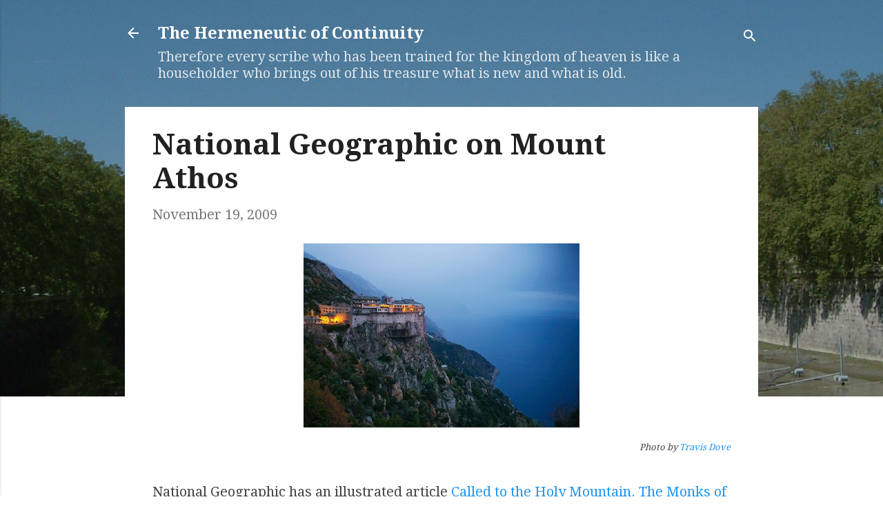

--- FILE ---
content_type: text/html; charset=UTF-8
request_url: https://the-hermeneutic-of-continuity.blogspot.com/2009/11/national-geographic-on-mount-athos.html?m=0
body_size: 28918
content:
<!DOCTYPE html>
<html dir='ltr' xmlns='http://www.w3.org/1999/xhtml' xmlns:b='http://www.google.com/2005/gml/b' xmlns:data='http://www.google.com/2005/gml/data' xmlns:expr='http://www.google.com/2005/gml/expr'>
<head>
<meta content='width=device-width, initial-scale=1' name='viewport'/>
<title>National Geographic on Mount Athos</title>
<meta content='text/html; charset=UTF-8' http-equiv='Content-Type'/>
<!-- Chrome, Firefox OS and Opera -->
<meta content='#ffffff' name='theme-color'/>
<!-- Windows Phone -->
<meta content='#ffffff' name='msapplication-navbutton-color'/>
<meta content='blogger' name='generator'/>
<link href='https://the-hermeneutic-of-continuity.blogspot.com/favicon.ico' rel='icon' type='image/x-icon'/>
<link href='https://the-hermeneutic-of-continuity.blogspot.com/2009/11/national-geographic-on-mount-athos.html' rel='canonical'/>
<link rel="alternate" type="application/atom+xml" title="The Hermeneutic of Continuity - Atom" href="https://the-hermeneutic-of-continuity.blogspot.com/feeds/posts/default" />
<link rel="alternate" type="application/rss+xml" title="The Hermeneutic of Continuity - RSS" href="https://the-hermeneutic-of-continuity.blogspot.com/feeds/posts/default?alt=rss" />
<link rel="service.post" type="application/atom+xml" title="The Hermeneutic of Continuity - Atom" href="https://www.blogger.com/feeds/25543378/posts/default" />

<link rel="alternate" type="application/atom+xml" title="The Hermeneutic of Continuity - Atom" href="https://the-hermeneutic-of-continuity.blogspot.com/feeds/7111145529809291166/comments/default" />
<!--Can't find substitution for tag [blog.ieCssRetrofitLinks]-->
<link href='https://blogger.googleusercontent.com/img/b/R29vZ2xl/AVvXsEg4Xg9JzfUs4gcTtwimLvVESt8wfpxI2LmggqtlSNuPLy2Ig3FQfKDc6XBAL6cKFGs2LQH9dtjFMNKjSuw01UUcLAfNB8541PJnl2e7g25LKxzZBRko5EyrQFkbeqz8ZHcjDmKS/s400/athos.jpg' rel='image_src'/>
<meta content='https://the-hermeneutic-of-continuity.blogspot.com/2009/11/national-geographic-on-mount-athos.html' property='og:url'/>
<meta content='National Geographic on Mount Athos' property='og:title'/>
<meta content='A blog by a Catholic priest, Fr Tim Finigan covering doctrine, liturgy, morals, the spiritual life and a sprinkling of humour' property='og:description'/>
<meta content='https://blogger.googleusercontent.com/img/b/R29vZ2xl/AVvXsEg4Xg9JzfUs4gcTtwimLvVESt8wfpxI2LmggqtlSNuPLy2Ig3FQfKDc6XBAL6cKFGs2LQH9dtjFMNKjSuw01UUcLAfNB8541PJnl2e7g25LKxzZBRko5EyrQFkbeqz8ZHcjDmKS/w1200-h630-p-k-no-nu/athos.jpg' property='og:image'/>
<style type='text/css'>@font-face{font-family:'Damion';font-style:normal;font-weight:400;font-display:swap;src:url(//fonts.gstatic.com/s/damion/v15/hv-XlzJ3KEUe_YZkZGw2EzJwV9J-.woff2)format('woff2');unicode-range:U+0100-02BA,U+02BD-02C5,U+02C7-02CC,U+02CE-02D7,U+02DD-02FF,U+0304,U+0308,U+0329,U+1D00-1DBF,U+1E00-1E9F,U+1EF2-1EFF,U+2020,U+20A0-20AB,U+20AD-20C0,U+2113,U+2C60-2C7F,U+A720-A7FF;}@font-face{font-family:'Damion';font-style:normal;font-weight:400;font-display:swap;src:url(//fonts.gstatic.com/s/damion/v15/hv-XlzJ3KEUe_YZkamw2EzJwVw.woff2)format('woff2');unicode-range:U+0000-00FF,U+0131,U+0152-0153,U+02BB-02BC,U+02C6,U+02DA,U+02DC,U+0304,U+0308,U+0329,U+2000-206F,U+20AC,U+2122,U+2191,U+2193,U+2212,U+2215,U+FEFF,U+FFFD;}@font-face{font-family:'Droid Serif';font-style:normal;font-weight:400;font-display:swap;src:url(//fonts.gstatic.com/s/droidserif/v20/tDbI2oqRg1oM3QBjjcaDkOr9rAXWGQyH.woff2)format('woff2');unicode-range:U+0000-00FF,U+0131,U+0152-0153,U+02BB-02BC,U+02C6,U+02DA,U+02DC,U+0304,U+0308,U+0329,U+2000-206F,U+20AC,U+2122,U+2191,U+2193,U+2212,U+2215,U+FEFF,U+FFFD;}@font-face{font-family:'Droid Serif';font-style:normal;font-weight:700;font-display:swap;src:url(//fonts.gstatic.com/s/droidserif/v20/tDbV2oqRg1oM3QBjjcaDkOJGiRD7OwGtT0rU.woff2)format('woff2');unicode-range:U+0000-00FF,U+0131,U+0152-0153,U+02BB-02BC,U+02C6,U+02DA,U+02DC,U+0304,U+0308,U+0329,U+2000-206F,U+20AC,U+2122,U+2191,U+2193,U+2212,U+2215,U+FEFF,U+FFFD;}@font-face{font-family:'Playfair Display';font-style:normal;font-weight:900;font-display:swap;src:url(//fonts.gstatic.com/s/playfairdisplay/v40/nuFvD-vYSZviVYUb_rj3ij__anPXJzDwcbmjWBN2PKfsunDTbtPK-F2qC0usEw.woff2)format('woff2');unicode-range:U+0301,U+0400-045F,U+0490-0491,U+04B0-04B1,U+2116;}@font-face{font-family:'Playfair Display';font-style:normal;font-weight:900;font-display:swap;src:url(//fonts.gstatic.com/s/playfairdisplay/v40/nuFvD-vYSZviVYUb_rj3ij__anPXJzDwcbmjWBN2PKfsunDYbtPK-F2qC0usEw.woff2)format('woff2');unicode-range:U+0102-0103,U+0110-0111,U+0128-0129,U+0168-0169,U+01A0-01A1,U+01AF-01B0,U+0300-0301,U+0303-0304,U+0308-0309,U+0323,U+0329,U+1EA0-1EF9,U+20AB;}@font-face{font-family:'Playfair Display';font-style:normal;font-weight:900;font-display:swap;src:url(//fonts.gstatic.com/s/playfairdisplay/v40/nuFvD-vYSZviVYUb_rj3ij__anPXJzDwcbmjWBN2PKfsunDZbtPK-F2qC0usEw.woff2)format('woff2');unicode-range:U+0100-02BA,U+02BD-02C5,U+02C7-02CC,U+02CE-02D7,U+02DD-02FF,U+0304,U+0308,U+0329,U+1D00-1DBF,U+1E00-1E9F,U+1EF2-1EFF,U+2020,U+20A0-20AB,U+20AD-20C0,U+2113,U+2C60-2C7F,U+A720-A7FF;}@font-face{font-family:'Playfair Display';font-style:normal;font-weight:900;font-display:swap;src:url(//fonts.gstatic.com/s/playfairdisplay/v40/nuFvD-vYSZviVYUb_rj3ij__anPXJzDwcbmjWBN2PKfsunDXbtPK-F2qC0s.woff2)format('woff2');unicode-range:U+0000-00FF,U+0131,U+0152-0153,U+02BB-02BC,U+02C6,U+02DA,U+02DC,U+0304,U+0308,U+0329,U+2000-206F,U+20AC,U+2122,U+2191,U+2193,U+2212,U+2215,U+FEFF,U+FFFD;}@font-face{font-family:'Roboto';font-style:italic;font-weight:300;font-stretch:100%;font-display:swap;src:url(//fonts.gstatic.com/s/roboto/v50/KFOKCnqEu92Fr1Mu53ZEC9_Vu3r1gIhOszmOClHrs6ljXfMMLt_QuAX-k3Yi128m0kN2.woff2)format('woff2');unicode-range:U+0460-052F,U+1C80-1C8A,U+20B4,U+2DE0-2DFF,U+A640-A69F,U+FE2E-FE2F;}@font-face{font-family:'Roboto';font-style:italic;font-weight:300;font-stretch:100%;font-display:swap;src:url(//fonts.gstatic.com/s/roboto/v50/KFOKCnqEu92Fr1Mu53ZEC9_Vu3r1gIhOszmOClHrs6ljXfMMLt_QuAz-k3Yi128m0kN2.woff2)format('woff2');unicode-range:U+0301,U+0400-045F,U+0490-0491,U+04B0-04B1,U+2116;}@font-face{font-family:'Roboto';font-style:italic;font-weight:300;font-stretch:100%;font-display:swap;src:url(//fonts.gstatic.com/s/roboto/v50/KFOKCnqEu92Fr1Mu53ZEC9_Vu3r1gIhOszmOClHrs6ljXfMMLt_QuAT-k3Yi128m0kN2.woff2)format('woff2');unicode-range:U+1F00-1FFF;}@font-face{font-family:'Roboto';font-style:italic;font-weight:300;font-stretch:100%;font-display:swap;src:url(//fonts.gstatic.com/s/roboto/v50/KFOKCnqEu92Fr1Mu53ZEC9_Vu3r1gIhOszmOClHrs6ljXfMMLt_QuAv-k3Yi128m0kN2.woff2)format('woff2');unicode-range:U+0370-0377,U+037A-037F,U+0384-038A,U+038C,U+038E-03A1,U+03A3-03FF;}@font-face{font-family:'Roboto';font-style:italic;font-weight:300;font-stretch:100%;font-display:swap;src:url(//fonts.gstatic.com/s/roboto/v50/KFOKCnqEu92Fr1Mu53ZEC9_Vu3r1gIhOszmOClHrs6ljXfMMLt_QuHT-k3Yi128m0kN2.woff2)format('woff2');unicode-range:U+0302-0303,U+0305,U+0307-0308,U+0310,U+0312,U+0315,U+031A,U+0326-0327,U+032C,U+032F-0330,U+0332-0333,U+0338,U+033A,U+0346,U+034D,U+0391-03A1,U+03A3-03A9,U+03B1-03C9,U+03D1,U+03D5-03D6,U+03F0-03F1,U+03F4-03F5,U+2016-2017,U+2034-2038,U+203C,U+2040,U+2043,U+2047,U+2050,U+2057,U+205F,U+2070-2071,U+2074-208E,U+2090-209C,U+20D0-20DC,U+20E1,U+20E5-20EF,U+2100-2112,U+2114-2115,U+2117-2121,U+2123-214F,U+2190,U+2192,U+2194-21AE,U+21B0-21E5,U+21F1-21F2,U+21F4-2211,U+2213-2214,U+2216-22FF,U+2308-230B,U+2310,U+2319,U+231C-2321,U+2336-237A,U+237C,U+2395,U+239B-23B7,U+23D0,U+23DC-23E1,U+2474-2475,U+25AF,U+25B3,U+25B7,U+25BD,U+25C1,U+25CA,U+25CC,U+25FB,U+266D-266F,U+27C0-27FF,U+2900-2AFF,U+2B0E-2B11,U+2B30-2B4C,U+2BFE,U+3030,U+FF5B,U+FF5D,U+1D400-1D7FF,U+1EE00-1EEFF;}@font-face{font-family:'Roboto';font-style:italic;font-weight:300;font-stretch:100%;font-display:swap;src:url(//fonts.gstatic.com/s/roboto/v50/KFOKCnqEu92Fr1Mu53ZEC9_Vu3r1gIhOszmOClHrs6ljXfMMLt_QuGb-k3Yi128m0kN2.woff2)format('woff2');unicode-range:U+0001-000C,U+000E-001F,U+007F-009F,U+20DD-20E0,U+20E2-20E4,U+2150-218F,U+2190,U+2192,U+2194-2199,U+21AF,U+21E6-21F0,U+21F3,U+2218-2219,U+2299,U+22C4-22C6,U+2300-243F,U+2440-244A,U+2460-24FF,U+25A0-27BF,U+2800-28FF,U+2921-2922,U+2981,U+29BF,U+29EB,U+2B00-2BFF,U+4DC0-4DFF,U+FFF9-FFFB,U+10140-1018E,U+10190-1019C,U+101A0,U+101D0-101FD,U+102E0-102FB,U+10E60-10E7E,U+1D2C0-1D2D3,U+1D2E0-1D37F,U+1F000-1F0FF,U+1F100-1F1AD,U+1F1E6-1F1FF,U+1F30D-1F30F,U+1F315,U+1F31C,U+1F31E,U+1F320-1F32C,U+1F336,U+1F378,U+1F37D,U+1F382,U+1F393-1F39F,U+1F3A7-1F3A8,U+1F3AC-1F3AF,U+1F3C2,U+1F3C4-1F3C6,U+1F3CA-1F3CE,U+1F3D4-1F3E0,U+1F3ED,U+1F3F1-1F3F3,U+1F3F5-1F3F7,U+1F408,U+1F415,U+1F41F,U+1F426,U+1F43F,U+1F441-1F442,U+1F444,U+1F446-1F449,U+1F44C-1F44E,U+1F453,U+1F46A,U+1F47D,U+1F4A3,U+1F4B0,U+1F4B3,U+1F4B9,U+1F4BB,U+1F4BF,U+1F4C8-1F4CB,U+1F4D6,U+1F4DA,U+1F4DF,U+1F4E3-1F4E6,U+1F4EA-1F4ED,U+1F4F7,U+1F4F9-1F4FB,U+1F4FD-1F4FE,U+1F503,U+1F507-1F50B,U+1F50D,U+1F512-1F513,U+1F53E-1F54A,U+1F54F-1F5FA,U+1F610,U+1F650-1F67F,U+1F687,U+1F68D,U+1F691,U+1F694,U+1F698,U+1F6AD,U+1F6B2,U+1F6B9-1F6BA,U+1F6BC,U+1F6C6-1F6CF,U+1F6D3-1F6D7,U+1F6E0-1F6EA,U+1F6F0-1F6F3,U+1F6F7-1F6FC,U+1F700-1F7FF,U+1F800-1F80B,U+1F810-1F847,U+1F850-1F859,U+1F860-1F887,U+1F890-1F8AD,U+1F8B0-1F8BB,U+1F8C0-1F8C1,U+1F900-1F90B,U+1F93B,U+1F946,U+1F984,U+1F996,U+1F9E9,U+1FA00-1FA6F,U+1FA70-1FA7C,U+1FA80-1FA89,U+1FA8F-1FAC6,U+1FACE-1FADC,U+1FADF-1FAE9,U+1FAF0-1FAF8,U+1FB00-1FBFF;}@font-face{font-family:'Roboto';font-style:italic;font-weight:300;font-stretch:100%;font-display:swap;src:url(//fonts.gstatic.com/s/roboto/v50/KFOKCnqEu92Fr1Mu53ZEC9_Vu3r1gIhOszmOClHrs6ljXfMMLt_QuAf-k3Yi128m0kN2.woff2)format('woff2');unicode-range:U+0102-0103,U+0110-0111,U+0128-0129,U+0168-0169,U+01A0-01A1,U+01AF-01B0,U+0300-0301,U+0303-0304,U+0308-0309,U+0323,U+0329,U+1EA0-1EF9,U+20AB;}@font-face{font-family:'Roboto';font-style:italic;font-weight:300;font-stretch:100%;font-display:swap;src:url(//fonts.gstatic.com/s/roboto/v50/KFOKCnqEu92Fr1Mu53ZEC9_Vu3r1gIhOszmOClHrs6ljXfMMLt_QuAb-k3Yi128m0kN2.woff2)format('woff2');unicode-range:U+0100-02BA,U+02BD-02C5,U+02C7-02CC,U+02CE-02D7,U+02DD-02FF,U+0304,U+0308,U+0329,U+1D00-1DBF,U+1E00-1E9F,U+1EF2-1EFF,U+2020,U+20A0-20AB,U+20AD-20C0,U+2113,U+2C60-2C7F,U+A720-A7FF;}@font-face{font-family:'Roboto';font-style:italic;font-weight:300;font-stretch:100%;font-display:swap;src:url(//fonts.gstatic.com/s/roboto/v50/KFOKCnqEu92Fr1Mu53ZEC9_Vu3r1gIhOszmOClHrs6ljXfMMLt_QuAj-k3Yi128m0g.woff2)format('woff2');unicode-range:U+0000-00FF,U+0131,U+0152-0153,U+02BB-02BC,U+02C6,U+02DA,U+02DC,U+0304,U+0308,U+0329,U+2000-206F,U+20AC,U+2122,U+2191,U+2193,U+2212,U+2215,U+FEFF,U+FFFD;}@font-face{font-family:'Roboto';font-style:normal;font-weight:400;font-stretch:100%;font-display:swap;src:url(//fonts.gstatic.com/s/roboto/v50/KFO7CnqEu92Fr1ME7kSn66aGLdTylUAMa3GUBHMdazTgWw.woff2)format('woff2');unicode-range:U+0460-052F,U+1C80-1C8A,U+20B4,U+2DE0-2DFF,U+A640-A69F,U+FE2E-FE2F;}@font-face{font-family:'Roboto';font-style:normal;font-weight:400;font-stretch:100%;font-display:swap;src:url(//fonts.gstatic.com/s/roboto/v50/KFO7CnqEu92Fr1ME7kSn66aGLdTylUAMa3iUBHMdazTgWw.woff2)format('woff2');unicode-range:U+0301,U+0400-045F,U+0490-0491,U+04B0-04B1,U+2116;}@font-face{font-family:'Roboto';font-style:normal;font-weight:400;font-stretch:100%;font-display:swap;src:url(//fonts.gstatic.com/s/roboto/v50/KFO7CnqEu92Fr1ME7kSn66aGLdTylUAMa3CUBHMdazTgWw.woff2)format('woff2');unicode-range:U+1F00-1FFF;}@font-face{font-family:'Roboto';font-style:normal;font-weight:400;font-stretch:100%;font-display:swap;src:url(//fonts.gstatic.com/s/roboto/v50/KFO7CnqEu92Fr1ME7kSn66aGLdTylUAMa3-UBHMdazTgWw.woff2)format('woff2');unicode-range:U+0370-0377,U+037A-037F,U+0384-038A,U+038C,U+038E-03A1,U+03A3-03FF;}@font-face{font-family:'Roboto';font-style:normal;font-weight:400;font-stretch:100%;font-display:swap;src:url(//fonts.gstatic.com/s/roboto/v50/KFO7CnqEu92Fr1ME7kSn66aGLdTylUAMawCUBHMdazTgWw.woff2)format('woff2');unicode-range:U+0302-0303,U+0305,U+0307-0308,U+0310,U+0312,U+0315,U+031A,U+0326-0327,U+032C,U+032F-0330,U+0332-0333,U+0338,U+033A,U+0346,U+034D,U+0391-03A1,U+03A3-03A9,U+03B1-03C9,U+03D1,U+03D5-03D6,U+03F0-03F1,U+03F4-03F5,U+2016-2017,U+2034-2038,U+203C,U+2040,U+2043,U+2047,U+2050,U+2057,U+205F,U+2070-2071,U+2074-208E,U+2090-209C,U+20D0-20DC,U+20E1,U+20E5-20EF,U+2100-2112,U+2114-2115,U+2117-2121,U+2123-214F,U+2190,U+2192,U+2194-21AE,U+21B0-21E5,U+21F1-21F2,U+21F4-2211,U+2213-2214,U+2216-22FF,U+2308-230B,U+2310,U+2319,U+231C-2321,U+2336-237A,U+237C,U+2395,U+239B-23B7,U+23D0,U+23DC-23E1,U+2474-2475,U+25AF,U+25B3,U+25B7,U+25BD,U+25C1,U+25CA,U+25CC,U+25FB,U+266D-266F,U+27C0-27FF,U+2900-2AFF,U+2B0E-2B11,U+2B30-2B4C,U+2BFE,U+3030,U+FF5B,U+FF5D,U+1D400-1D7FF,U+1EE00-1EEFF;}@font-face{font-family:'Roboto';font-style:normal;font-weight:400;font-stretch:100%;font-display:swap;src:url(//fonts.gstatic.com/s/roboto/v50/KFO7CnqEu92Fr1ME7kSn66aGLdTylUAMaxKUBHMdazTgWw.woff2)format('woff2');unicode-range:U+0001-000C,U+000E-001F,U+007F-009F,U+20DD-20E0,U+20E2-20E4,U+2150-218F,U+2190,U+2192,U+2194-2199,U+21AF,U+21E6-21F0,U+21F3,U+2218-2219,U+2299,U+22C4-22C6,U+2300-243F,U+2440-244A,U+2460-24FF,U+25A0-27BF,U+2800-28FF,U+2921-2922,U+2981,U+29BF,U+29EB,U+2B00-2BFF,U+4DC0-4DFF,U+FFF9-FFFB,U+10140-1018E,U+10190-1019C,U+101A0,U+101D0-101FD,U+102E0-102FB,U+10E60-10E7E,U+1D2C0-1D2D3,U+1D2E0-1D37F,U+1F000-1F0FF,U+1F100-1F1AD,U+1F1E6-1F1FF,U+1F30D-1F30F,U+1F315,U+1F31C,U+1F31E,U+1F320-1F32C,U+1F336,U+1F378,U+1F37D,U+1F382,U+1F393-1F39F,U+1F3A7-1F3A8,U+1F3AC-1F3AF,U+1F3C2,U+1F3C4-1F3C6,U+1F3CA-1F3CE,U+1F3D4-1F3E0,U+1F3ED,U+1F3F1-1F3F3,U+1F3F5-1F3F7,U+1F408,U+1F415,U+1F41F,U+1F426,U+1F43F,U+1F441-1F442,U+1F444,U+1F446-1F449,U+1F44C-1F44E,U+1F453,U+1F46A,U+1F47D,U+1F4A3,U+1F4B0,U+1F4B3,U+1F4B9,U+1F4BB,U+1F4BF,U+1F4C8-1F4CB,U+1F4D6,U+1F4DA,U+1F4DF,U+1F4E3-1F4E6,U+1F4EA-1F4ED,U+1F4F7,U+1F4F9-1F4FB,U+1F4FD-1F4FE,U+1F503,U+1F507-1F50B,U+1F50D,U+1F512-1F513,U+1F53E-1F54A,U+1F54F-1F5FA,U+1F610,U+1F650-1F67F,U+1F687,U+1F68D,U+1F691,U+1F694,U+1F698,U+1F6AD,U+1F6B2,U+1F6B9-1F6BA,U+1F6BC,U+1F6C6-1F6CF,U+1F6D3-1F6D7,U+1F6E0-1F6EA,U+1F6F0-1F6F3,U+1F6F7-1F6FC,U+1F700-1F7FF,U+1F800-1F80B,U+1F810-1F847,U+1F850-1F859,U+1F860-1F887,U+1F890-1F8AD,U+1F8B0-1F8BB,U+1F8C0-1F8C1,U+1F900-1F90B,U+1F93B,U+1F946,U+1F984,U+1F996,U+1F9E9,U+1FA00-1FA6F,U+1FA70-1FA7C,U+1FA80-1FA89,U+1FA8F-1FAC6,U+1FACE-1FADC,U+1FADF-1FAE9,U+1FAF0-1FAF8,U+1FB00-1FBFF;}@font-face{font-family:'Roboto';font-style:normal;font-weight:400;font-stretch:100%;font-display:swap;src:url(//fonts.gstatic.com/s/roboto/v50/KFO7CnqEu92Fr1ME7kSn66aGLdTylUAMa3OUBHMdazTgWw.woff2)format('woff2');unicode-range:U+0102-0103,U+0110-0111,U+0128-0129,U+0168-0169,U+01A0-01A1,U+01AF-01B0,U+0300-0301,U+0303-0304,U+0308-0309,U+0323,U+0329,U+1EA0-1EF9,U+20AB;}@font-face{font-family:'Roboto';font-style:normal;font-weight:400;font-stretch:100%;font-display:swap;src:url(//fonts.gstatic.com/s/roboto/v50/KFO7CnqEu92Fr1ME7kSn66aGLdTylUAMa3KUBHMdazTgWw.woff2)format('woff2');unicode-range:U+0100-02BA,U+02BD-02C5,U+02C7-02CC,U+02CE-02D7,U+02DD-02FF,U+0304,U+0308,U+0329,U+1D00-1DBF,U+1E00-1E9F,U+1EF2-1EFF,U+2020,U+20A0-20AB,U+20AD-20C0,U+2113,U+2C60-2C7F,U+A720-A7FF;}@font-face{font-family:'Roboto';font-style:normal;font-weight:400;font-stretch:100%;font-display:swap;src:url(//fonts.gstatic.com/s/roboto/v50/KFO7CnqEu92Fr1ME7kSn66aGLdTylUAMa3yUBHMdazQ.woff2)format('woff2');unicode-range:U+0000-00FF,U+0131,U+0152-0153,U+02BB-02BC,U+02C6,U+02DA,U+02DC,U+0304,U+0308,U+0329,U+2000-206F,U+20AC,U+2122,U+2191,U+2193,U+2212,U+2215,U+FEFF,U+FFFD;}@font-face{font-family:'Roboto';font-style:normal;font-weight:700;font-stretch:100%;font-display:swap;src:url(//fonts.gstatic.com/s/roboto/v50/KFO7CnqEu92Fr1ME7kSn66aGLdTylUAMa3GUBHMdazTgWw.woff2)format('woff2');unicode-range:U+0460-052F,U+1C80-1C8A,U+20B4,U+2DE0-2DFF,U+A640-A69F,U+FE2E-FE2F;}@font-face{font-family:'Roboto';font-style:normal;font-weight:700;font-stretch:100%;font-display:swap;src:url(//fonts.gstatic.com/s/roboto/v50/KFO7CnqEu92Fr1ME7kSn66aGLdTylUAMa3iUBHMdazTgWw.woff2)format('woff2');unicode-range:U+0301,U+0400-045F,U+0490-0491,U+04B0-04B1,U+2116;}@font-face{font-family:'Roboto';font-style:normal;font-weight:700;font-stretch:100%;font-display:swap;src:url(//fonts.gstatic.com/s/roboto/v50/KFO7CnqEu92Fr1ME7kSn66aGLdTylUAMa3CUBHMdazTgWw.woff2)format('woff2');unicode-range:U+1F00-1FFF;}@font-face{font-family:'Roboto';font-style:normal;font-weight:700;font-stretch:100%;font-display:swap;src:url(//fonts.gstatic.com/s/roboto/v50/KFO7CnqEu92Fr1ME7kSn66aGLdTylUAMa3-UBHMdazTgWw.woff2)format('woff2');unicode-range:U+0370-0377,U+037A-037F,U+0384-038A,U+038C,U+038E-03A1,U+03A3-03FF;}@font-face{font-family:'Roboto';font-style:normal;font-weight:700;font-stretch:100%;font-display:swap;src:url(//fonts.gstatic.com/s/roboto/v50/KFO7CnqEu92Fr1ME7kSn66aGLdTylUAMawCUBHMdazTgWw.woff2)format('woff2');unicode-range:U+0302-0303,U+0305,U+0307-0308,U+0310,U+0312,U+0315,U+031A,U+0326-0327,U+032C,U+032F-0330,U+0332-0333,U+0338,U+033A,U+0346,U+034D,U+0391-03A1,U+03A3-03A9,U+03B1-03C9,U+03D1,U+03D5-03D6,U+03F0-03F1,U+03F4-03F5,U+2016-2017,U+2034-2038,U+203C,U+2040,U+2043,U+2047,U+2050,U+2057,U+205F,U+2070-2071,U+2074-208E,U+2090-209C,U+20D0-20DC,U+20E1,U+20E5-20EF,U+2100-2112,U+2114-2115,U+2117-2121,U+2123-214F,U+2190,U+2192,U+2194-21AE,U+21B0-21E5,U+21F1-21F2,U+21F4-2211,U+2213-2214,U+2216-22FF,U+2308-230B,U+2310,U+2319,U+231C-2321,U+2336-237A,U+237C,U+2395,U+239B-23B7,U+23D0,U+23DC-23E1,U+2474-2475,U+25AF,U+25B3,U+25B7,U+25BD,U+25C1,U+25CA,U+25CC,U+25FB,U+266D-266F,U+27C0-27FF,U+2900-2AFF,U+2B0E-2B11,U+2B30-2B4C,U+2BFE,U+3030,U+FF5B,U+FF5D,U+1D400-1D7FF,U+1EE00-1EEFF;}@font-face{font-family:'Roboto';font-style:normal;font-weight:700;font-stretch:100%;font-display:swap;src:url(//fonts.gstatic.com/s/roboto/v50/KFO7CnqEu92Fr1ME7kSn66aGLdTylUAMaxKUBHMdazTgWw.woff2)format('woff2');unicode-range:U+0001-000C,U+000E-001F,U+007F-009F,U+20DD-20E0,U+20E2-20E4,U+2150-218F,U+2190,U+2192,U+2194-2199,U+21AF,U+21E6-21F0,U+21F3,U+2218-2219,U+2299,U+22C4-22C6,U+2300-243F,U+2440-244A,U+2460-24FF,U+25A0-27BF,U+2800-28FF,U+2921-2922,U+2981,U+29BF,U+29EB,U+2B00-2BFF,U+4DC0-4DFF,U+FFF9-FFFB,U+10140-1018E,U+10190-1019C,U+101A0,U+101D0-101FD,U+102E0-102FB,U+10E60-10E7E,U+1D2C0-1D2D3,U+1D2E0-1D37F,U+1F000-1F0FF,U+1F100-1F1AD,U+1F1E6-1F1FF,U+1F30D-1F30F,U+1F315,U+1F31C,U+1F31E,U+1F320-1F32C,U+1F336,U+1F378,U+1F37D,U+1F382,U+1F393-1F39F,U+1F3A7-1F3A8,U+1F3AC-1F3AF,U+1F3C2,U+1F3C4-1F3C6,U+1F3CA-1F3CE,U+1F3D4-1F3E0,U+1F3ED,U+1F3F1-1F3F3,U+1F3F5-1F3F7,U+1F408,U+1F415,U+1F41F,U+1F426,U+1F43F,U+1F441-1F442,U+1F444,U+1F446-1F449,U+1F44C-1F44E,U+1F453,U+1F46A,U+1F47D,U+1F4A3,U+1F4B0,U+1F4B3,U+1F4B9,U+1F4BB,U+1F4BF,U+1F4C8-1F4CB,U+1F4D6,U+1F4DA,U+1F4DF,U+1F4E3-1F4E6,U+1F4EA-1F4ED,U+1F4F7,U+1F4F9-1F4FB,U+1F4FD-1F4FE,U+1F503,U+1F507-1F50B,U+1F50D,U+1F512-1F513,U+1F53E-1F54A,U+1F54F-1F5FA,U+1F610,U+1F650-1F67F,U+1F687,U+1F68D,U+1F691,U+1F694,U+1F698,U+1F6AD,U+1F6B2,U+1F6B9-1F6BA,U+1F6BC,U+1F6C6-1F6CF,U+1F6D3-1F6D7,U+1F6E0-1F6EA,U+1F6F0-1F6F3,U+1F6F7-1F6FC,U+1F700-1F7FF,U+1F800-1F80B,U+1F810-1F847,U+1F850-1F859,U+1F860-1F887,U+1F890-1F8AD,U+1F8B0-1F8BB,U+1F8C0-1F8C1,U+1F900-1F90B,U+1F93B,U+1F946,U+1F984,U+1F996,U+1F9E9,U+1FA00-1FA6F,U+1FA70-1FA7C,U+1FA80-1FA89,U+1FA8F-1FAC6,U+1FACE-1FADC,U+1FADF-1FAE9,U+1FAF0-1FAF8,U+1FB00-1FBFF;}@font-face{font-family:'Roboto';font-style:normal;font-weight:700;font-stretch:100%;font-display:swap;src:url(//fonts.gstatic.com/s/roboto/v50/KFO7CnqEu92Fr1ME7kSn66aGLdTylUAMa3OUBHMdazTgWw.woff2)format('woff2');unicode-range:U+0102-0103,U+0110-0111,U+0128-0129,U+0168-0169,U+01A0-01A1,U+01AF-01B0,U+0300-0301,U+0303-0304,U+0308-0309,U+0323,U+0329,U+1EA0-1EF9,U+20AB;}@font-face{font-family:'Roboto';font-style:normal;font-weight:700;font-stretch:100%;font-display:swap;src:url(//fonts.gstatic.com/s/roboto/v50/KFO7CnqEu92Fr1ME7kSn66aGLdTylUAMa3KUBHMdazTgWw.woff2)format('woff2');unicode-range:U+0100-02BA,U+02BD-02C5,U+02C7-02CC,U+02CE-02D7,U+02DD-02FF,U+0304,U+0308,U+0329,U+1D00-1DBF,U+1E00-1E9F,U+1EF2-1EFF,U+2020,U+20A0-20AB,U+20AD-20C0,U+2113,U+2C60-2C7F,U+A720-A7FF;}@font-face{font-family:'Roboto';font-style:normal;font-weight:700;font-stretch:100%;font-display:swap;src:url(//fonts.gstatic.com/s/roboto/v50/KFO7CnqEu92Fr1ME7kSn66aGLdTylUAMa3yUBHMdazQ.woff2)format('woff2');unicode-range:U+0000-00FF,U+0131,U+0152-0153,U+02BB-02BC,U+02C6,U+02DA,U+02DC,U+0304,U+0308,U+0329,U+2000-206F,U+20AC,U+2122,U+2191,U+2193,U+2212,U+2215,U+FEFF,U+FFFD;}</style>
<style id='page-skin-1' type='text/css'><!--
/*! normalize.css v3.0.1 | MIT License | git.io/normalize */html{font-family:sans-serif;-ms-text-size-adjust:100%;-webkit-text-size-adjust:100%}body{margin:0}article,aside,details,figcaption,figure,footer,header,hgroup,main,nav,section,summary{display:block}audio,canvas,progress,video{display:inline-block;vertical-align:baseline}audio:not([controls]){display:none;height:0}[hidden],template{display:none}a{background:transparent}a:active,a:hover{outline:0}abbr[title]{border-bottom:1px dotted}b,strong{font-weight:bold}dfn{font-style:italic}h1{font-size:2em;margin:.67em 0}mark{background:#ff0;color:#000}small{font-size:80%}sub,sup{font-size:75%;line-height:0;position:relative;vertical-align:baseline}sup{top:-0.5em}sub{bottom:-0.25em}img{border:0}svg:not(:root){overflow:hidden}figure{margin:1em 40px}hr{-moz-box-sizing:content-box;box-sizing:content-box;height:0}pre{overflow:auto}code,kbd,pre,samp{font-family:monospace,monospace;font-size:1em}button,input,optgroup,select,textarea{color:inherit;font:inherit;margin:0}button{overflow:visible}button,select{text-transform:none}button,html input[type="button"],input[type="reset"],input[type="submit"]{-webkit-appearance:button;cursor:pointer}button[disabled],html input[disabled]{cursor:default}button::-moz-focus-inner,input::-moz-focus-inner{border:0;padding:0}input{line-height:normal}input[type="checkbox"],input[type="radio"]{box-sizing:border-box;padding:0}input[type="number"]::-webkit-inner-spin-button,input[type="number"]::-webkit-outer-spin-button{height:auto}input[type="search"]{-webkit-appearance:textfield;-moz-box-sizing:content-box;-webkit-box-sizing:content-box;box-sizing:content-box}input[type="search"]::-webkit-search-cancel-button,input[type="search"]::-webkit-search-decoration{-webkit-appearance:none}fieldset{border:1px solid #c0c0c0;margin:0 2px;padding:.35em .625em .75em}legend{border:0;padding:0}textarea{overflow:auto}optgroup{font-weight:bold}table{border-collapse:collapse;border-spacing:0}td,th{padding:0}
/*!************************************************
* Blogger Template Style
* Name: Contempo
**************************************************/
body {
overflow-wrap: break-word;
word-break: break-word;
word-wrap: break-word;
}
.hidden {
display: none;
}
.invisible {
visibility: hidden;
}
.container::after,
.float-container::after {
clear: both;
content: '';
display: table;
}
.clearboth {
clear: both;
}
.dim-overlay {
background-color: rgba(0, 0, 0, 0.54);
height: 100vh;
left: 0;
position: fixed;
top: 0;
width: 100%;
}
#sharing-dim-overlay {
background-color: transparent;
}
.loading-spinner-large {
-webkit-animation: mspin-rotate 1568.63ms infinite linear;
animation: mspin-rotate 1568.63ms infinite linear;
height: 48px;
overflow: hidden;
position: absolute;
width: 48px;
z-index: 200;
}
.loading-spinner-large > div {
-webkit-animation: mspin-revrot 5332ms infinite steps(4);
animation: mspin-revrot 5332ms infinite steps(4);
}
.loading-spinner-large > div > div {
-webkit-animation: mspin-singlecolor-large-film 1333ms infinite steps(81);
animation: mspin-singlecolor-large-film 1333ms infinite steps(81);
background-size: 100%;
height: 48px;
width: 3888px;
}
.mspin-black-large > div > div,
.mspin-grey_54-large > div > div {
background-image: url(https://www.blogblog.com/indie/mspin_black_large.svg);
}
.mspin-white-large > div > div {
background-image: url(https://www.blogblog.com/indie/mspin_white_large.svg);
}
.mspin-grey_54-large {
opacity: .54;
}
@-webkit-keyframes mspin-singlecolor-large-film {
from {
-webkit-transform: translateX(0);
transform: translateX(0);
}
to {
-webkit-transform: translateX(-3888px);
transform: translateX(-3888px);
}
}
@keyframes mspin-singlecolor-large-film {
from {
-webkit-transform: translateX(0);
transform: translateX(0);
}
to {
-webkit-transform: translateX(-3888px);
transform: translateX(-3888px);
}
}
@-webkit-keyframes mspin-rotate {
from {
-webkit-transform: rotate(0deg);
transform: rotate(0deg);
}
to {
-webkit-transform: rotate(360deg);
transform: rotate(360deg);
}
}
@keyframes mspin-rotate {
from {
-webkit-transform: rotate(0deg);
transform: rotate(0deg);
}
to {
-webkit-transform: rotate(360deg);
transform: rotate(360deg);
}
}
@-webkit-keyframes mspin-revrot {
from {
-webkit-transform: rotate(0deg);
transform: rotate(0deg);
}
to {
-webkit-transform: rotate(-360deg);
transform: rotate(-360deg);
}
}
@keyframes mspin-revrot {
from {
-webkit-transform: rotate(0deg);
transform: rotate(0deg);
}
to {
-webkit-transform: rotate(-360deg);
transform: rotate(-360deg);
}
}
input::-ms-clear {
display: none;
}
.blogger-logo,
.svg-icon-24.blogger-logo {
fill: #ff9800;
opacity: 1.0;
}
.skip-navigation {
background-color: #fff;
box-sizing: border-box;
color: #000;
display: block;
height: 0;
left: 0;
line-height: 50px;
overflow: hidden;
padding-top: 0;
position: fixed;
text-align: center;
top: 0;
-webkit-transition: box-shadow 0.3s, height 0.3s, padding-top 0.3s;
transition: box-shadow 0.3s, height 0.3s, padding-top 0.3s;
width: 100%;
z-index: 900;
}
.skip-navigation:focus {
box-shadow: 0 4px 5px 0 rgba(0, 0, 0, 0.14), 0 1px 10px 0 rgba(0, 0, 0, 0.12), 0 2px 4px -1px rgba(0, 0, 0, 0.2);
height: 50px;
}
#main {
outline: none;
}
.main-heading {
position: absolute;
clip: rect(1px, 1px, 1px, 1px);
padding: 0;
border: 0;
height: 1px;
width: 1px;
overflow: hidden;
}
.widget.Attribution {
margin-top: 1em;
text-align: center;
}
.widget.Attribution .blogger img,
.widget.Attribution .blogger svg {
vertical-align: bottom;
}
.widget.Attribution .blogger img {
margin-right: 0.5em;
}
.widget.Attribution div {
line-height: 24px;
margin-top: 0.5em;
}
.widget.Attribution .image-attribution,
.widget.Attribution .copyright {
font-size: 0.7em;
margin-top: 1.5em;
}
.item-control {
display: none;
}
.BLOG_mobile_video_class {
display: none;
}
.bg-photo {
background-attachment: scroll !important;
}
body .CSS_LIGHTBOX {
z-index: 900;
}
.extendable .show-more,
.extendable .show-less {
border-color: #2196f3;
color: #2196f3;
margin-top: 8px;
}
.extendable .show-more.hidden,
.extendable .show-less.hidden {
display: none;
}
.inline-ad {
display: none;
max-width: 100%;
overflow: hidden;
}
.adsbygoogle {
display: block;
}
#cookieChoiceInfo {
bottom: 0;
top: auto;
}
iframe.b-hbp-video {
border: 0;
}
.post-body img {
max-width: 100%;
}
.post-body iframe {
max-width: 100%;
}
.post-body a[imageanchor="1"] {
display: inline-block;
}
.byline {
margin-right: 1em;
}
.byline:last-child {
margin-right: 0;
}
.link-copied-dialog {
max-width: 520px;
outline: 0;
}
.link-copied-dialog .modal-dialog-buttons {
margin-top: 8px;
}
.link-copied-dialog .goog-buttonset-default {
background: transparent;
border: 0;
color: #2196f3;
}
.link-copied-dialog .goog-buttonset-default:focus {
outline: 0;
}
.paging-control-container {
margin-bottom: 16px;
}
.paging-control-container .paging-control {
display: inline-block;
}
.paging-control-container .paging-control,
.paging-control-container .comment-range-text::after {
color: #2196f3;
}
.paging-control-container .paging-control,
.paging-control-container .comment-range-text {
margin-right: 8px;
}
.paging-control-container .paging-control::after,
.paging-control-container .comment-range-text::after {
content: '\00B7';
cursor: default;
padding-left: 8px;
pointer-events: none;
}
.paging-control-container .paging-control:last-child::after,
.paging-control-container .comment-range-text:last-child::after {
content: none;
}
.byline.reactions iframe {
height: 20px;
}
.b-notification {
color: #000;
background-color: #fff;
border-bottom: solid 1px #000;
box-sizing: border-box;
padding: 16px 32px;
text-align: center;
}
.b-notification.visible {
-webkit-transition: margin-top 0.3s cubic-bezier(0.4, 0, 0.2, 1);
transition: margin-top 0.3s cubic-bezier(0.4, 0, 0.2, 1);
}
.b-notification.invisible {
position: absolute;
}
.b-notification-close {
position: absolute;
right: 8px;
top: 8px;
}
.no-posts-message {
line-height: 40px;
text-align: center;
}
@media screen and (max-width: 800px) {
body.item-view .post-body a[imageanchor="1"][style*="float: left;"],
body.item-view .post-body a[imageanchor="1"][style*="float: right;"] {
float: none !important;
clear: none !important;
}
body.item-view .post-body a[imageanchor="1"] img {
display: block;
height: auto;
margin: 0 auto;
}
body.item-view .post-body > .separator:first-child > a[imageanchor="1"]:first-child {
margin-top: 20px;
}
.post-body a[imageanchor] {
display: block;
}
body.item-view .post-body a[imageanchor="1"] {
margin-left: 0 !important;
margin-right: 0 !important;
}
body.item-view .post-body a[imageanchor="1"] + a[imageanchor="1"] {
margin-top: 16px;
}
}
#comments {
border-top: 1px dashed rgba(0, 0, 0, 0.54);
margin-top: 20px;
padding: 20px;
}
#comments .comment-thread ol {
margin: 0;
padding-left: 0;
}
#comments .comment-thread ol {
padding-left: 0;
}
#comments .comment-thread .comment-replies,
#comments .comment .comment-replybox-single {
margin-left: 60px;
}
#comments .comment-thread .thread-count {
display: none;
}
#comments .comment {
list-style-type: none;
padding: 0 0 30px 0;
position: relative;
}
#comments .comment .comment {
padding-bottom: 8px;
}
.comment .avatar-image-container {
position: absolute;
}
.comment .avatar-image-container img {
border-radius: 50%;
}
.avatar-image-container svg,
.comment .avatar-image-container .avatar-icon {
border-radius: 50%;
border: solid 1px #707070;
box-sizing: border-box;
fill: #707070;
height: 35px;
margin: 0;
padding: 7px;
width: 35px;
}
.comment .comment-block {
margin-top: 10px;
padding-bottom: 0;
}
.comment .comment-block {
margin-left: 60px;
}
#comments .comment-author-header-wrapper {
margin-left: 40px;
}
#comments .comment .thread-expanded .comment-block {
padding-bottom: 20px;
}
#comments .comment .comment-header .user,
#comments .comment .comment-header .user a {
color: #212121;
font-style: normal;
font-weight: bold;
}
#comments .comment .comment-actions {
background: transparent;
border: 0;
box-shadow: none;
color: #2196f3;
cursor: pointer;
font-size: 14px;
font-weight: bold;
outline: none;
text-decoration: none;
text-transform: uppercase;
width: auto;
bottom: 0;
margin-bottom: 15px;
position: absolute;
}
#comments .comment .comment-actions > * {
margin-right: 8px;
}
#comments .comment .comment-header .datetime {
bottom: 0;
color: rgba(33,33,33,0.54);
display: inline-block;
font-size: 13px;
font-style: italic;
}
#comments .comment .comment-header .datetime {
margin-left: 8px;
}
#comments .comment .comment-header .datetime a,
#comments .comment .comment-footer .comment-timestamp a {
color: rgba(33,33,33,0.54);
}
.comment .comment-body,
#comments .comment .comment-content {
margin-top: 12px;
word-break: break-word;
}
.comment-body {
margin-bottom: 12px;
}
#comments.embed[data-num-comments="0"] {
border: none;
margin-top: 0;
padding-top: 0;
}
#comments.embed[data-num-comments="0"] #comment-post-message,
#comments.embed[data-num-comments="0"] div.comment-form > p,
#comments.embed[data-num-comments="0"] p.comment-footer {
display: none;
}
#comment-editor-src {
display: none;
}
.comments .comments-content .loadmore.loaded {
max-height: 0;
opacity: 0;
overflow: hidden;
}
.extendable .remaining-items {
height: 0;
overflow: hidden;
-webkit-transition: height 0.3s cubic-bezier(0.4, 0, 0.2, 1);
transition: height 0.3s cubic-bezier(0.4, 0, 0.2, 1);
}
.extendable .remaining-items.expanded {
height: auto;
}
.svg-icon-24,
.svg-icon-24-button {
cursor: pointer;
height: 24px;
width: 24px;
min-width: 24px;
}
.touch-icon {
margin: -12px;
padding: 12px;
}
.touch-icon:focus, .touch-icon:active {
background-color: rgba(153, 153, 153, 0.4);
border-radius: 50%;
}
svg:not(:root).touch-icon {
overflow: visible;
}
html[dir=rtl] .rtl-reversible-icon {
-webkit-transform: scaleX(-1);
-ms-transform: scaleX(-1);
transform: scaleX(-1);
}
.touch-icon-button,
.svg-icon-24-button {
background: transparent;
border: 0;
margin: 0;
outline: none;
padding: 0;
}
.touch-icon-button .touch-icon:focus,
.touch-icon-button .touch-icon:active {
background-color: transparent;
}
.touch-icon-button:focus .touch-icon,
.touch-icon-button:active .touch-icon {
background-color: rgba(153, 153, 153, 0.4);
border-radius: 50%;
}
.Profile .default-avatar-wrapper .avatar-icon {
border-radius: 50%;
border: solid 1px #707070;
box-sizing: border-box;
fill: #707070;
margin: 0;
}
.Profile .individual .default-avatar-wrapper .avatar-icon {
padding: 25px;
}
.Profile .individual .profile-img,
.Profile .individual .avatar-icon {
height: 120px;
width: 120px;
}
.Profile .team .default-avatar-wrapper .avatar-icon {
padding: 8px;
}
.Profile .team .profile-img,
.Profile .team .avatar-icon,
.Profile .team .default-avatar-wrapper {
height: 40px;
width: 40px;
}
.snippet-container {
margin: 0;
position: relative;
overflow: hidden;
}
.snippet-fade {
bottom: 0;
box-sizing: border-box;
position: absolute;
width: 96px;
}
.snippet-fade {
right: 0;
}
.snippet-fade:after {
content: '\2026';
}
.snippet-fade:after {
float: right;
}
.post-bottom {
-webkit-box-align: center;
-webkit-align-items: center;
-ms-flex-align: center;
align-items: center;
display: -webkit-box;
display: -webkit-flex;
display: -ms-flexbox;
display: flex;
-webkit-flex-wrap: wrap;
-ms-flex-wrap: wrap;
flex-wrap: wrap;
}
.post-footer {
-webkit-box-flex: 1;
-webkit-flex: 1 1 auto;
-ms-flex: 1 1 auto;
flex: 1 1 auto;
-webkit-flex-wrap: wrap;
-ms-flex-wrap: wrap;
flex-wrap: wrap;
-webkit-box-ordinal-group: 2;
-webkit-order: 1;
-ms-flex-order: 1;
order: 1;
}
.post-footer > * {
-webkit-box-flex: 0;
-webkit-flex: 0 1 auto;
-ms-flex: 0 1 auto;
flex: 0 1 auto;
}
.post-footer .byline:last-child {
margin-right: 1em;
}
.jump-link {
-webkit-box-flex: 0;
-webkit-flex: 0 0 auto;
-ms-flex: 0 0 auto;
flex: 0 0 auto;
-webkit-box-ordinal-group: 3;
-webkit-order: 2;
-ms-flex-order: 2;
order: 2;
}
.centered-top-container.sticky {
left: 0;
position: fixed;
right: 0;
top: 0;
width: auto;
z-index: 50;
-webkit-transition-property: opacity, -webkit-transform;
transition-property: opacity, -webkit-transform;
transition-property: transform, opacity;
transition-property: transform, opacity, -webkit-transform;
-webkit-transition-duration: 0.2s;
transition-duration: 0.2s;
-webkit-transition-timing-function: cubic-bezier(0.4, 0, 0.2, 1);
transition-timing-function: cubic-bezier(0.4, 0, 0.2, 1);
}
.centered-top-placeholder {
display: none;
}
.collapsed-header .centered-top-placeholder {
display: block;
}
.centered-top-container .Header .replaced h1,
.centered-top-placeholder .Header .replaced h1 {
display: none;
}
.centered-top-container.sticky .Header .replaced h1 {
display: block;
}
.centered-top-container.sticky .Header .header-widget {
background: none;
}
.centered-top-container.sticky .Header .header-image-wrapper {
display: none;
}
.centered-top-container img,
.centered-top-placeholder img {
max-width: 100%;
}
.collapsible {
-webkit-transition: height 0.3s cubic-bezier(0.4, 0, 0.2, 1);
transition: height 0.3s cubic-bezier(0.4, 0, 0.2, 1);
}
.collapsible,
.collapsible > summary {
display: block;
overflow: hidden;
}
.collapsible > :not(summary) {
display: none;
}
.collapsible[open] > :not(summary) {
display: block;
}
.collapsible:focus,
.collapsible > summary:focus {
outline: none;
}
.collapsible > summary {
cursor: pointer;
display: block;
padding: 0;
}
.collapsible:focus > summary,
.collapsible > summary:focus {
background-color: transparent;
}
.collapsible > summary::-webkit-details-marker {
display: none;
}
.collapsible-title {
-webkit-box-align: center;
-webkit-align-items: center;
-ms-flex-align: center;
align-items: center;
display: -webkit-box;
display: -webkit-flex;
display: -ms-flexbox;
display: flex;
}
.collapsible-title .title {
-webkit-box-flex: 1;
-webkit-flex: 1 1 auto;
-ms-flex: 1 1 auto;
flex: 1 1 auto;
-webkit-box-ordinal-group: 1;
-webkit-order: 0;
-ms-flex-order: 0;
order: 0;
overflow: hidden;
text-overflow: ellipsis;
white-space: nowrap;
}
.collapsible-title .chevron-down,
.collapsible[open] .collapsible-title .chevron-up {
display: block;
}
.collapsible-title .chevron-up,
.collapsible[open] .collapsible-title .chevron-down {
display: none;
}
.flat-button {
cursor: pointer;
display: inline-block;
font-weight: bold;
text-transform: uppercase;
border-radius: 2px;
padding: 8px;
margin: -8px;
}
.flat-icon-button {
background: transparent;
border: 0;
margin: 0;
outline: none;
padding: 0;
margin: -12px;
padding: 12px;
cursor: pointer;
box-sizing: content-box;
display: inline-block;
line-height: 0;
}
.flat-icon-button,
.flat-icon-button .splash-wrapper {
border-radius: 50%;
}
.flat-icon-button .splash.animate {
-webkit-animation-duration: 0.3s;
animation-duration: 0.3s;
}
.overflowable-container {
max-height: 52px;
overflow: hidden;
position: relative;
}
.overflow-button {
cursor: pointer;
}
#overflowable-dim-overlay {
background: transparent;
}
.overflow-popup {
box-shadow: 0 2px 2px 0 rgba(0, 0, 0, 0.14), 0 3px 1px -2px rgba(0, 0, 0, 0.2), 0 1px 5px 0 rgba(0, 0, 0, 0.12);
background-color: #ffffff;
left: 0;
max-width: calc(100% - 32px);
position: absolute;
top: 0;
visibility: hidden;
z-index: 101;
}
.overflow-popup ul {
list-style: none;
}
.overflow-popup li,
.overflow-popup .tabs li {
display: block;
height: auto;
}
.overflow-popup .tabs li {
padding-left: 0;
padding-right: 0;
}
.overflow-button.hidden,
.overflow-popup li.hidden,
.overflow-popup .tabs li.hidden {
display: none;
}
.pill-button {
background: transparent;
border: 1px solid;
border-radius: 12px;
cursor: pointer;
display: inline-block;
padding: 4px 16px;
text-transform: uppercase;
}
.ripple {
position: relative;
}
.ripple > * {
z-index: 1;
}
.splash-wrapper {
bottom: 0;
left: 0;
overflow: hidden;
pointer-events: none;
position: absolute;
right: 0;
top: 0;
z-index: 0;
}
.splash {
background: #cccccc;
border-radius: 100%;
display: block;
opacity: 0.6;
position: absolute;
-webkit-transform: scale(0);
-ms-transform: scale(0);
transform: scale(0);
}
.splash.animate {
-webkit-animation: ripple-effect 0.4s linear;
animation: ripple-effect 0.4s linear;
}
@-webkit-keyframes ripple-effect {
100% {
opacity: 0;
-webkit-transform: scale(2.5);
transform: scale(2.5);
}
}
@keyframes ripple-effect {
100% {
opacity: 0;
-webkit-transform: scale(2.5);
transform: scale(2.5);
}
}
.search {
display: -webkit-box;
display: -webkit-flex;
display: -ms-flexbox;
display: flex;
line-height: 24px;
width: 24px;
}
.search.focused {
width: 100%;
}
.search.focused .section {
width: 100%;
}
.search form {
z-index: 101;
}
.search h3 {
display: none;
}
.search form {
display: -webkit-box;
display: -webkit-flex;
display: -ms-flexbox;
display: flex;
-webkit-box-flex: 1;
-webkit-flex: 1 0 0;
-ms-flex: 1 0 0px;
flex: 1 0 0;
border-bottom: solid 1px transparent;
padding-bottom: 8px;
}
.search form > * {
display: none;
}
.search.focused form > * {
display: block;
}
.search .search-input label {
display: none;
}
.centered-top-placeholder.cloned .search form {
z-index: 30;
}
.search.focused form {
border-color: #ffffff;
position: relative;
width: auto;
}
.collapsed-header .centered-top-container .search.focused form {
border-bottom-color: transparent;
}
.search-expand {
-webkit-box-flex: 0;
-webkit-flex: 0 0 auto;
-ms-flex: 0 0 auto;
flex: 0 0 auto;
}
.search-expand-text {
display: none;
}
.search-close {
display: inline;
vertical-align: middle;
}
.search-input {
-webkit-box-flex: 1;
-webkit-flex: 1 0 1px;
-ms-flex: 1 0 1px;
flex: 1 0 1px;
}
.search-input input {
background: none;
border: 0;
box-sizing: border-box;
color: #ffffff;
display: inline-block;
outline: none;
width: calc(100% - 48px);
}
.search-input input.no-cursor {
color: transparent;
text-shadow: 0 0 0 #ffffff;
}
.collapsed-header .centered-top-container .search-action,
.collapsed-header .centered-top-container .search-input input {
color: #212121;
}
.collapsed-header .centered-top-container .search-input input.no-cursor {
color: transparent;
text-shadow: 0 0 0 #212121;
}
.search-input input.no-cursor:focus,
.collapsed-header .centered-top-container .search-input input.no-cursor:focus {
outline: none;
}
.search-focused > * {
visibility: hidden;
}
.search-focused .search,
.search-focused .search-icon {
visibility: visible;
}
.search.focused .search-action {
display: block;
}
.search.focused .search-action:disabled {
opacity: .3;
}
.widget.Sharing .sharing-button {
display: none;
}
.widget.Sharing .sharing-buttons li {
padding: 0;
}
.widget.Sharing .sharing-buttons li span {
display: none;
}
.post-share-buttons {
position: relative;
}
.share-buttons .svg-icon-24,
.centered-bottom .share-buttons .svg-icon-24 {
fill: #212121;
}
.sharing-open.touch-icon-button:focus .touch-icon,
.sharing-open.touch-icon-button:active .touch-icon {
background-color: transparent;
}
.share-buttons {
background-color: #ffffff;
border-radius: 2px;
box-shadow: 0 2px 2px 0 rgba(0, 0, 0, 0.14), 0 3px 1px -2px rgba(0, 0, 0, 0.2), 0 1px 5px 0 rgba(0, 0, 0, 0.12);
color: #212121;
list-style: none;
margin: 0;
padding: 8px 0;
position: absolute;
top: -11px;
min-width: 200px;
z-index: 101;
}
.share-buttons.hidden {
display: none;
}
.sharing-button {
background: transparent;
border: 0;
margin: 0;
outline: none;
padding: 0;
cursor: pointer;
}
.share-buttons li {
margin: 0;
height: 48px;
}
.share-buttons li:last-child {
margin-bottom: 0;
}
.share-buttons li .sharing-platform-button {
box-sizing: border-box;
cursor: pointer;
display: block;
height: 100%;
margin-bottom: 0;
padding: 0 16px;
position: relative;
width: 100%;
}
.share-buttons li .sharing-platform-button:focus,
.share-buttons li .sharing-platform-button:hover {
background-color: rgba(128, 128, 128, 0.1);
outline: none;
}
.share-buttons li svg[class^="sharing-"],
.share-buttons li svg[class*=" sharing-"] {
position: absolute;
top: 10px;
}
.share-buttons li span.sharing-platform-button,
.share-buttons li span.sharing-platform-button {
position: relative;
top: 0;
}
.share-buttons li .platform-sharing-text {
display: block;
font-size: 16px;
line-height: 48px;
white-space: nowrap;
}
.share-buttons li .platform-sharing-text {
margin-left: 56px;
}
.sidebar-container {
background-color: #ffffff;
max-width: 344px;
overflow-y: auto;
-webkit-transition-property: -webkit-transform;
transition-property: -webkit-transform;
transition-property: transform;
transition-property: transform, -webkit-transform;
-webkit-transition-duration: .3s;
transition-duration: .3s;
-webkit-transition-timing-function: cubic-bezier(0, 0, 0.2, 1);
transition-timing-function: cubic-bezier(0, 0, 0.2, 1);
width: 344px;
z-index: 101;
-webkit-overflow-scrolling: touch;
}
.sidebar-container .navigation {
line-height: 0;
padding: 16px;
}
.sidebar-container .sidebar-back {
cursor: pointer;
}
.sidebar-container .widget {
background: none;
margin: 0 16px;
padding: 16px 0;
}
.sidebar-container .widget .title {
color: #212121;
margin: 0;
}
.sidebar-container .widget ul {
list-style: none;
margin: 0;
padding: 0;
}
.sidebar-container .widget ul ul {
margin-left: 1em;
}
.sidebar-container .widget li {
font-size: 16px;
line-height: normal;
}
.sidebar-container .widget + .widget {
border-top: 1px dashed #fff2cc;
}
.BlogArchive li {
margin: 16px 0;
}
.BlogArchive li:last-child {
margin-bottom: 0;
}
.Label li a {
display: inline-block;
}
.Label .label-count,
.BlogArchive .post-count {
float: right;
margin-left: .25em;
}
.Label .label-count::before,
.BlogArchive .post-count::before {
content: '(';
}
.Label .label-count::after,
.BlogArchive .post-count::after {
content: ')';
}
.widget.Translate .skiptranslate > div {
display: block !important;
}
.widget.Profile .profile-link {
background-image: none !important;
display: -webkit-box;
display: -webkit-flex;
display: -ms-flexbox;
display: flex;
}
.widget.Profile .team-member .profile-img,
.widget.Profile .team-member .default-avatar-wrapper {
-webkit-box-flex: 0;
-webkit-flex: 0 0 auto;
-ms-flex: 0 0 auto;
flex: 0 0 auto;
margin-right: 1em;
}
.widget.Profile .individual .profile-link {
-webkit-box-orient: vertical;
-webkit-box-direction: normal;
-webkit-flex-direction: column;
-ms-flex-direction: column;
flex-direction: column;
}
.widget.Profile .team .profile-link .profile-name {
-webkit-align-self: center;
-ms-flex-item-align: center;
-ms-grid-row-align: center;
align-self: center;
display: block;
-webkit-box-flex: 1;
-webkit-flex: 1 1 auto;
-ms-flex: 1 1 auto;
flex: 1 1 auto;
}
.dim-overlay {
background-color: rgba(0, 0, 0, 0.54);
z-index: 100;
}
body.sidebar-visible {
overflow-y: hidden;
}
@media screen and (max-width: 1493px) {
.sidebar-container {
bottom: 0;
position: fixed;
top: 0;
left: 0;
right: auto;
}
.sidebar-container.sidebar-invisible {
-webkit-transition-timing-function: cubic-bezier(0.4, 0, 0.6, 1);
transition-timing-function: cubic-bezier(0.4, 0, 0.6, 1);
-webkit-transform: translateX(-344px);
-ms-transform: translateX(-344px);
transform: translateX(-344px);
}
}
@media screen and (min-width: 1494px) {
.sidebar-container {
position: absolute;
top: 0;
left: 0;
right: auto;
}
.sidebar-container .navigation {
display: none;
}
}
.dialog {
box-shadow: 0 2px 2px 0 rgba(0, 0, 0, 0.14), 0 3px 1px -2px rgba(0, 0, 0, 0.2), 0 1px 5px 0 rgba(0, 0, 0, 0.12);
background: #ffffff;
box-sizing: border-box;
padding: 30px;
position: fixed;
text-align: center;
width: calc(100% - 24px);
z-index: 101;
}
.dialog input[type=text],
.dialog input[type=email] {
background-color: transparent;
border: 0;
border-bottom: solid 1px rgba(117,117,117,0.12);
color: #757575;
display: block;
font-family: Droid Serif;
font-size: 16px;
line-height: 24px;
margin: auto;
padding-bottom: 7px;
outline: none;
text-align: center;
width: 100%;
}
.dialog input[type=text]::-webkit-input-placeholder,
.dialog input[type=email]::-webkit-input-placeholder {
color: #757575;
}
.dialog input[type=text]::-moz-placeholder,
.dialog input[type=email]::-moz-placeholder {
color: #757575;
}
.dialog input[type=text]:-ms-input-placeholder,
.dialog input[type=email]:-ms-input-placeholder {
color: #757575;
}
.dialog input[type=text]::placeholder,
.dialog input[type=email]::placeholder {
color: #757575;
}
.dialog input[type=text]:focus,
.dialog input[type=email]:focus {
border-bottom: solid 2px #2196f3;
padding-bottom: 6px;
}
.dialog input.no-cursor {
color: transparent;
text-shadow: 0 0 0 #757575;
}
.dialog input.no-cursor:focus {
outline: none;
}
.dialog input.no-cursor:focus {
outline: none;
}
.dialog input[type=submit] {
font-family: Droid Serif;
}
.subscribe-popup {
max-width: 364px;
}
.subscribe-popup h3 {
color: #212121;
font-size: 1.8em;
margin-top: 0;
}
.subscribe-popup .FollowByEmail h3 {
display: none;
}
.subscribe-popup .FollowByEmail .follow-by-email-submit {
background: transparent;
border: 0;
box-shadow: none;
color: #2196f3;
cursor: pointer;
font-size: 14px;
font-weight: bold;
outline: none;
text-decoration: none;
text-transform: uppercase;
width: auto;
color: #2196f3;
display: inline-block;
margin: 0 auto;
margin-top: 24px;
width: auto;
white-space: normal;
}
.subscribe-popup .FollowByEmail .follow-by-email-submit:disabled {
cursor: default;
opacity: .3;
}
@media (max-width: 800px) {
.blog-name div.widget.Subscribe {
margin-bottom: 16px;
}
body.item-view .blog-name div.widget.Subscribe {
margin: 8px auto 16px auto;
width: 100%;
}
}
.tabs {
list-style: none;
}
.tabs li {
display: inline-block;
}
.tabs li a {
cursor: pointer;
display: inline-block;
font-weight: bold;
text-transform: uppercase;
padding: 12px 8px;
}
.tabs .selected {
border-bottom: 4px solid #ffffff;
}
.tabs .selected a {
color: #ffffff;
}
body#layout .bg-photo-overlay,
body#layout .bg-photo {
display: none;
}
body#layout .page_body {
padding: 0;
position: relative;
top: 0;
}
body#layout .page {
display: inline-block;
left: inherit;
position: relative;
vertical-align: top;
width: 540px;
}
body#layout .centered {
max-width: 954px;
}
body#layout .navigation {
display: none;
}
body#layout .sidebar-container {
display: inline-block;
width: 40%;
}
body#layout .hamburger-menu,
body#layout .search {
display: none;
}
.centered-top-container .svg-icon-24,
body.collapsed-header .centered-top-placeholder .svg-icon-24 {
fill: #ffffff;
}
.sidebar-container .svg-icon-24 {
fill: #707070;
}
.centered-bottom .svg-icon-24,
body.collapsed-header .centered-top-container .svg-icon-24 {
fill: #707070;
}
.share-buttons .svg-icon-24,
.centered-bottom .share-buttons .svg-icon-24 {
fill: #212121;
}
body {
background-color: #ffffff;
color: #757575;
font: normal normal 20px Droid Serif;
margin: 0;
min-height: 100vh;
}
img {
max-width: 100%;
}
h3 {
color: #757575;
font-size: 16px;
}
a {
text-decoration: none;
color: #2196f3;
}
a:visited {
color: #2196f3;
}
a:hover {
color: #2196f3;
}
blockquote {
color: #444444;
font: normal normal 16px Droid Serif;
font-size: x-large;
text-align: center;
}
.pill-button {
font-size: 12px;
}
.bg-photo-container {
height: 575px;
overflow: hidden;
position: absolute;
width: 100%;
z-index: 1;
}
.bg-photo {
background: #ffffff url(//3.bp.blogspot.com/-iKJ6EZiV93k/WWujjXCkcNI/AAAAAAAAM2w/QnHiXArDDhk1Uup7uqC3qi1wCaybLtU8QCK4BGAYYCw/s0/Blogheader.png) repeat scroll bottom center;
background-attachment: scroll;
background-size: cover;
-webkit-filter: blur(0px);
filter: blur(0px);
height: calc(100% + 2 * 0px);
left: 0px;
position: absolute;
top: 0px;
width: calc(100% + 2 * 0px);
}
.bg-photo-overlay {
background: rgba(0, 0, 0, 0.26);
background-size: cover;
height: 575px;
position: absolute;
width: 100%;
z-index: 2;
}
.hamburger-menu {
float: left;
margin-top: 0;
}
.sticky .hamburger-menu {
float: none;
position: absolute;
}
.search {
border-bottom: solid 1px rgba(255, 255, 255, 0);
float: right;
position: relative;
-webkit-transition-property: width;
transition-property: width;
-webkit-transition-duration: 0.5s;
transition-duration: 0.5s;
-webkit-transition-timing-function: cubic-bezier(0.4, 0, 0.2, 1);
transition-timing-function: cubic-bezier(0.4, 0, 0.2, 1);
z-index: 101;
}
.search .dim-overlay {
background-color: transparent;
}
.search form {
height: 36px;
-webkit-transition-property: border-color;
transition-property: border-color;
-webkit-transition-delay: 0.5s;
transition-delay: 0.5s;
-webkit-transition-duration: 0.2s;
transition-duration: 0.2s;
-webkit-transition-timing-function: cubic-bezier(0.4, 0, 0.2, 1);
transition-timing-function: cubic-bezier(0.4, 0, 0.2, 1);
}
.search.focused {
width: calc(100% - 48px);
}
.search.focused form {
display: -webkit-box;
display: -webkit-flex;
display: -ms-flexbox;
display: flex;
-webkit-box-flex: 1;
-webkit-flex: 1 0 1px;
-ms-flex: 1 0 1px;
flex: 1 0 1px;
border-color: #ffffff;
margin-left: -24px;
padding-left: 36px;
position: relative;
width: auto;
}
.sticky .search,
.item-view .search {
right: 0;
float: none;
margin-left: 0;
position: absolute;
}
.sticky .search.focused,
.item-view .search.focused {
width: calc(100% - 50px);
}
.sticky .search.focused form,
.item-view .search.focused form {
border-bottom-color: #444444;
}
.centered-top-placeholder.cloned .search form {
z-index: 30;
}
.search_button {
-webkit-box-flex: 0;
-webkit-flex: 0 0 24px;
-ms-flex: 0 0 24px;
flex: 0 0 24px;
-webkit-box-orient: vertical;
-webkit-box-direction: normal;
-webkit-flex-direction: column;
-ms-flex-direction: column;
flex-direction: column;
}
.search_button svg {
margin-top: 0;
}
.search-input {
height: 48px;
}
.search-input input {
display: block;
color: #ffffff;
font: 16px Roboto, sans-serif;
height: 48px;
line-height: 48px;
padding: 0;
width: 100%;
}
.search-input input::-webkit-input-placeholder {
color: #ffffff;
opacity: .3;
}
.search-input input::-moz-placeholder {
color: #ffffff;
opacity: .3;
}
.search-input input:-ms-input-placeholder {
color: #ffffff;
opacity: .3;
}
.search-input input::placeholder {
color: #ffffff;
opacity: .3;
}
.search-action {
background: transparent;
border: 0;
color: #ffffff;
cursor: pointer;
display: none;
height: 48px;
margin-top: 0;
}
.sticky .search-action {
color: #444444;
}
.search.focused .search-action {
display: block;
}
.search.focused .search-action:disabled {
opacity: .3;
}
.page_body {
position: relative;
z-index: 20;
}
.page_body .widget {
margin-bottom: 16px;
}
.page_body .centered {
box-sizing: border-box;
display: -webkit-box;
display: -webkit-flex;
display: -ms-flexbox;
display: flex;
-webkit-box-orient: vertical;
-webkit-box-direction: normal;
-webkit-flex-direction: column;
-ms-flex-direction: column;
flex-direction: column;
margin: 0 auto;
max-width: 950px;
min-height: 100vh;
padding: 24px 0;
}
.page_body .centered > * {
-webkit-box-flex: 0;
-webkit-flex: 0 0 auto;
-ms-flex: 0 0 auto;
flex: 0 0 auto;
}
.page_body .centered > #footer {
margin-top: auto;
}
.blog-name {
margin: 24px 0 16px 0;
}
.sticky .blog-name,
.item-view .blog-name {
box-sizing: border-box;
margin-left: 36px;
min-height: 48px;
opacity: 1;
padding-top: 12px;
}
.blog-name .subscribe-section-container {
margin-bottom: 32px;
text-align: center;
-webkit-transition-property: opacity;
transition-property: opacity;
-webkit-transition-duration: .5s;
transition-duration: .5s;
}
.item-view .blog-name .subscribe-section-container,
.sticky .blog-name .subscribe-section-container {
margin: 0 0 8px 0;
}
.blog-name .PageList {
margin-top: 16px;
padding-top: 8px;
text-align: center;
}
.blog-name .PageList .overflowable-contents {
width: 100%;
}
.blog-name .PageList h3.title {
color: #ffffff;
margin: 8px auto;
text-align: center;
width: 100%;
}
.centered-top-container .blog-name {
-webkit-transition-property: opacity;
transition-property: opacity;
-webkit-transition-duration: .5s;
transition-duration: .5s;
}
.item-view .return_link {
margin-bottom: 12px;
margin-top: 12px;
position: absolute;
}
.item-view .blog-name {
display: -webkit-box;
display: -webkit-flex;
display: -ms-flexbox;
display: flex;
-webkit-flex-wrap: wrap;
-ms-flex-wrap: wrap;
flex-wrap: wrap;
margin: 0 48px 27px 48px;
}
.item-view .subscribe-section-container {
-webkit-box-flex: 0;
-webkit-flex: 0 0 auto;
-ms-flex: 0 0 auto;
flex: 0 0 auto;
}
.item-view .Header,
.item-view #header {
margin-bottom: 5px;
margin-right: 15px;
}
.item-view .sticky .Header {
margin-bottom: 0;
}
.item-view .Header p {
margin: 10px 0 0 0;
text-align: left;
}
.item-view .post-share-buttons-bottom {
margin-right: 16px;
}
.sticky {
background: #ffffff;
box-shadow: 0 0 20px 0 rgba(0, 0, 0, 0.7);
box-sizing: border-box;
margin-left: 0;
}
.sticky #header {
margin-bottom: 8px;
margin-right: 8px;
}
.sticky .centered-top {
margin: 4px auto;
max-width: 918px;
min-height: 48px;
}
.sticky .blog-name {
display: -webkit-box;
display: -webkit-flex;
display: -ms-flexbox;
display: flex;
margin: 0 48px;
}
.sticky .blog-name #header {
-webkit-box-flex: 0;
-webkit-flex: 0 1 auto;
-ms-flex: 0 1 auto;
flex: 0 1 auto;
-webkit-box-ordinal-group: 2;
-webkit-order: 1;
-ms-flex-order: 1;
order: 1;
overflow: hidden;
}
.sticky .blog-name .subscribe-section-container {
-webkit-box-flex: 0;
-webkit-flex: 0 0 auto;
-ms-flex: 0 0 auto;
flex: 0 0 auto;
-webkit-box-ordinal-group: 3;
-webkit-order: 2;
-ms-flex-order: 2;
order: 2;
}
.sticky .Header h1 {
overflow: hidden;
text-overflow: ellipsis;
white-space: nowrap;
margin-right: -10px;
margin-bottom: -10px;
padding-right: 10px;
padding-bottom: 10px;
}
.sticky .Header p {
display: none;
}
.sticky .PageList {
display: none;
}
.search-focused > * {
visibility: visible;
}
.search-focused .hamburger-menu {
visibility: visible;
}
.sticky .search-focused .blog-name,
.item-view .search-focused .blog-name {
opacity: 0;
}
.centered-bottom,
.centered-top-container,
.centered-top-placeholder {
padding: 0 16px;
}
.centered-top {
position: relative;
}
.sticky .centered-top.search-focused .subscribe-section-container,
.item-view .centered-top.search-focused .subscribe-section-container {
opacity: 0;
}
.page_body.vertical-ads .centered .centered-bottom {
display: inline-block;
width: calc(100% - 176px);
}
.Header h1 {
color: #ffffff;
font: normal bold 60px Droid Serif;
line-height: normal;
margin: 0 0 13px 0;
text-align: center;
width: 100%;
}
.Header h1 a,
.Header h1 a:visited,
.Header h1 a:hover {
color: #ffffff;
}
.item-view .Header h1,
.sticky .Header h1 {
font-size: 24px;
line-height: 24px;
margin: 0;
text-align: left;
}
.sticky .Header h1 {
color: #444444;
}
.sticky .Header h1 a,
.sticky .Header h1 a:visited,
.sticky .Header h1 a:hover {
color: #444444;
}
.Header p {
color: #ffffff;
margin: 0 0 13px 0;
opacity: .8;
text-align: center;
}
.widget .title {
line-height: 28px;
}
.BlogArchive li {
font-size: 16px;
}
.BlogArchive .post-count {
color: #444444;
}
.Blog .blog-posts .post-outer-container, #page_body .FeaturedPost {
background: #ffffff;
min-height: 40px;
padding: 30px 40px;
width: auto;
}
.Blog .blog-posts .post-outer-container:last-child {
margin-bottom: 0;
}
.Blog .blog-posts .post-outer-container .post-outer {
border: 0;
position: relative;
padding-bottom: .25em;
}
.post-outer-container {
margin-bottom: 16px;
}
.post:first-child {
margin-top: 0;
}
.post .thumb {
float: left;
height: 20%;
width: 20%;
}
.post-share-buttons-top,
.post-share-buttons-bottom {
float: right;
}
.post-share-buttons-bottom {
margin-right: 24px;
}
.post-header,
.post-footer {
clear: left;
color: rgba(0, 0, 0, 0.54);
margin: 0;
width: inherit;
}
.blog-pager {
text-align: center;
}
.blog-pager a {
color: #2196f3;
}
.blog-pager a:visited {
color: #2196f3;
}
.blog-pager a:hover {
color: #2196f3;
}
.post-title {
font: normal bold 42px Droid Serif;
float: left;
margin: 0 0 8px 0;
max-width: calc(100% - 48px);
}
.post-title a {
font: normal bold 42px Droid Serif;
}
.post-title,
.post-title a,
.post-title a:visited,
.post-title a:hover {
color: #212121;
}
.post-body {
color: #444444;
font: normal normal 20px Droid Serif;
line-height: 1.6em;
margin: 1.5em 0 2em 0;
display: block;
}
.post-body img {
height: inherit;
}
.post-body .snippet-thumbnail {
float: left;
margin: 0;
margin-right: 2em;
max-height: 128px;
max-width: 128px;
}
.post-body .snippet-thumbnail img {
max-width: 100%;
}
.main .FeaturedPost .widget-content {
border: 0;
position: relative;
padding-bottom: .25em;
}
.FeaturedPost img {
margin-top: 2em;
}
.FeaturedPost .snippet-container {
margin: 2em 0;
}
.FeaturedPost .snippet-container p {
margin: 0;
}
.FeaturedPost .snippet-thumbnail {
float: none;
height: auto;
margin-bottom: 2em;
margin-right: 0;
overflow: hidden;
max-height: calc(600px + 2em);
max-width: 100%;
text-align: center;
width: 100%;
}
.FeaturedPost .snippet-thumbnail img {
max-width: 100%;
width: 100%;
}
.byline {
color: rgba(0, 0, 0, 0.54);
display: inline-block;
line-height: 24px;
margin-top: 8px;
vertical-align: top;
}
.byline.post-author:first-child {
margin-right: 0;
}
.byline.reactions .reactions-label {
line-height: 22px;
vertical-align: top;
}
.byline.post-share-buttons {
position: relative;
display: inline-block;
margin-top: 0;
width: 100%;
}
.byline.post-share-buttons .sharing {
float: right;
}
.flat-button.ripple:hover {
background-color: rgba(33,150,243,0.12);
}
.flat-button.ripple .splash {
background-color: rgba(33,150,243,0.4);
}
a.timestamp-link,
a:active.timestamp-link,
a:visited.timestamp-link {
color: inherit;
font: inherit;
text-decoration: inherit;
}
.post-share-buttons {
margin-left: 0;
}
.clear-sharing {
min-height: 24px;
}
.comment-link {
color: #2196f3;
position: relative;
}
.comment-link .num_comments {
margin-left: 8px;
vertical-align: top;
}
#comment-holder .continue {
display: none;
}
#comment-editor {
margin-bottom: 20px;
margin-top: 20px;
}
#comments h3.title,
#comments .comment-form h4 {
position: absolute;
clip: rect(1px, 1px, 1px, 1px);
padding: 0;
border: 0;
height: 1px;
width: 1px;
overflow: hidden;
}
.post-filter-message {
background-color: rgba(0, 0, 0, 0.7);
color: #fff;
display: table;
margin-bottom: 16px;
width: 100%;
}
.post-filter-message div {
display: table-cell;
padding: 15px 28px;
}
.post-filter-message div:last-child {
padding-left: 0;
text-align: right;
}
.post-filter-message a {
white-space: nowrap;
}
.post-filter-message .search-query,
.post-filter-message .search-label {
font-weight: bold;
color: #2196f3;
}
#blog-pager {
margin: 2em 0;
}
#blog-pager a {
color: #2196f3;
font-size: 14px;
}
.subscribe-button {
border-color: #ffffff;
color: #ffffff;
}
.sticky .subscribe-button {
border-color: #444444;
color: #444444;
}
.tabs {
margin: 0 auto;
padding: 0;
}
.tabs li {
margin: 0 8px;
}
.tabs li a,
.tabs .overflow-button a {
color: #cccccc;
font: normal normal 100% Droid Serif;
line-height: 24px;
}
.tabs .overflow-button a {
padding: 12px 8px;
}
.overflow-popup .tabs li {
text-align: left;
}
.overflow-popup li a {
color: #757575;
display: block;
padding: 8px 20px;
}
.overflow-popup li.selected a {
color: #212121;
}
a.report_abuse {
font-weight: normal;
}
.byline.post-labels a, .Label li,
.Label span.label-size {
background-color: #f7f7f7;
border: 1px solid #f7f7f7;
border-radius: 15px;
display: inline-block;
margin: 4px 4px 4px 0;
padding: 3px 8px;
}
.byline.post-labels a, .Label a {
color: rgba(0,0,0,0.54);
}
.Label ul {
list-style: none;
padding: 0;
}
.PopularPosts {
background-color: #eeeeee;
padding: 30px 40px;
}
.PopularPosts .item-content {
color: #757575;
margin-top: 24px;
}
.PopularPosts a,
.PopularPosts a:visited,
.PopularPosts a:hover {
color: #2196f3;
}
.PopularPosts .post-title,
.PopularPosts .post-title a,
.PopularPosts .post-title a:visited,
.PopularPosts .post-title a:hover {
color: #212121;
font-size: 18px;
font-weight: bold;
line-height: 24px;
}
.PopularPosts,
.PopularPosts h3.title a {
color: #444444;
font: normal normal 20px Droid Serif;
}
.main .PopularPosts {
padding: 16px 40px;
}
.PopularPosts h3.title {
font-size: 14px;
margin: 0;
}
.PopularPosts h3.post-title {
margin-bottom: 0;
}
.PopularPosts .byline {
color: rgba(0, 0, 0, 0.54);
}
.PopularPosts .jump-link {
float: right;
margin-top: 16px;
}
.PopularPosts .post-header .byline {
font-size: .9em;
font-style: italic;
margin-top: 6px;
}
.PopularPosts ul {
list-style: none;
padding: 0;
margin: 0;
}
.PopularPosts .post {
padding: 20px 0;
}
.PopularPosts .post + .post {
border-top: 1px dashed #fff2cc;
}
.PopularPosts .item-thumbnail {
float: left;
margin-right: 32px;
}
.PopularPosts .item-thumbnail img {
height: 88px;
padding: 0;
width: 88px;
}
.inline-ad {
margin-bottom: 16px;
}
.desktop-ad .inline-ad {
display: block;
}
.adsbygoogle {
overflow: hidden;
}
.vertical-ad-container {
float: right;
margin-right: 16px;
width: 128px;
}
.vertical-ad-container .AdSense + .AdSense {
margin-top: 16px;
}
.vertical-ad-placeholder,
.inline-ad-placeholder {
background: #ffffff;
border: 1px solid #000;
opacity: .9;
vertical-align: middle;
text-align: center;
}
.vertical-ad-placeholder span,
.inline-ad-placeholder span {
margin-top: 290px;
display: block;
text-transform: uppercase;
font-weight: bold;
color: #212121;
}
.vertical-ad-placeholder {
height: 600px;
}
.vertical-ad-placeholder span {
margin-top: 290px;
padding: 0 40px;
}
.inline-ad-placeholder {
height: 90px;
}
.inline-ad-placeholder span {
margin-top: 36px;
}
.Attribution {
color: #757575;
}
.Attribution a,
.Attribution a:hover,
.Attribution a:visited {
color: #2196f3;
}
.Attribution svg {
fill: #707070;
}
.sidebar-container {
box-shadow: 1px 1px 3px rgba(0, 0, 0, 0.1);
}
.sidebar-container,
.sidebar-container .sidebar_bottom {
background-color: #ffffff;
}
.sidebar-container .navigation,
.sidebar-container .sidebar_top_wrapper {
background-color: #ffffff;
}
.sidebar-container .sidebar_top {
overflow: auto;
}
.sidebar-container .sidebar_bottom {
width: 100%;
padding-top: 16px;
}
.sidebar-container .widget:first-child {
padding-top: 0;
}
.sidebar_top .widget.Profile {
padding-bottom: 16px;
}
.widget.Profile {
margin: 0;
width: 100%;
}
.widget.Profile h2 {
display: none;
}
.widget.Profile h3.title {
color: rgba(0,0,0,0.52);
margin: 16px 32px;
}
.widget.Profile .individual {
text-align: center;
}
.widget.Profile .individual .profile-link {
padding: 1em;
}
.widget.Profile .individual .default-avatar-wrapper .avatar-icon {
margin: auto;
}
.widget.Profile .team {
margin-bottom: 32px;
margin-left: 32px;
margin-right: 32px;
}
.widget.Profile ul {
list-style: none;
padding: 0;
}
.widget.Profile li {
margin: 10px 0;
}
.widget.Profile .profile-img {
border-radius: 50%;
float: none;
}
.widget.Profile .profile-link {
background: transparent;
border: 0;
box-shadow: none;
color: #2196f3;
cursor: pointer;
font-size: 14px;
font-weight: bold;
outline: none;
text-decoration: none;
text-transform: uppercase;
width: auto;
color: #212121;
font-size: .9em;
margin-bottom: 1em;
opacity: .87;
overflow: hidden;
}
.widget.Profile .profile-link.visit-profile {
background: transparent;
border: 0;
box-shadow: none;
color: #2196f3;
cursor: pointer;
font-size: 14px;
font-weight: bold;
outline: none;
text-decoration: none;
text-transform: uppercase;
width: auto;
border-style: solid;
border-width: 1px;
border-radius: 12px;
cursor: pointer;
font-size: 12px;
font-weight: normal;
padding: 5px 20px;
display: inline-block;
line-height: normal;
}
.widget.Profile dd {
color: rgba(0, 0, 0, 0.54);
margin: 0 16px;
}
.widget.Profile location {
margin-bottom: 1em;
}
.widget.Profile .profile-textblock {
font-size: 14px;
line-height: 24px;
position: relative;
}
body.sidebar-visible .page_body {
overflow-y: scroll;
}
body.sidebar-visible .bg-photo-container {
overflow-y: scroll;
}
@media screen and (min-width: 1494px) {
.sidebar-container {
margin-top: 575px;
min-height: calc(100% - 575px);
overflow: visible;
z-index: 32;
}
.sidebar-container .sidebar_top_wrapper {
background-color: #ffffff;
height: 575px;
margin-top: -575px;
}
.sidebar-container .sidebar_top {
display: -webkit-box;
display: -webkit-flex;
display: -ms-flexbox;
display: flex;
height: 575px;
-webkit-box-orient: horizontal;
-webkit-box-direction: normal;
-webkit-flex-direction: row;
-ms-flex-direction: row;
flex-direction: row;
max-height: 575px;
}
.sidebar-container .sidebar_bottom {
max-width: 344px;
width: 344px;
}
body.collapsed-header .sidebar-container {
z-index: 15;
}
.sidebar-container .sidebar_top:empty {
display: none;
}
.sidebar-container .sidebar_top > *:only-child {
-webkit-box-flex: 0;
-webkit-flex: 0 0 auto;
-ms-flex: 0 0 auto;
flex: 0 0 auto;
-webkit-align-self: center;
-ms-flex-item-align: center;
-ms-grid-row-align: center;
align-self: center;
width: 100%;
}
.sidebar_top_wrapper.no-items {
display: none;
}
}
.post-snippet.snippet-container {
max-height: 120px;
}
.post-snippet .snippet-item {
line-height: 24px;
}
.post-snippet .snippet-fade {
background: -webkit-linear-gradient(left, #ffffff 0%, #ffffff 20%, rgba(255, 255, 255, 0) 100%);
background: linear-gradient(to left, #ffffff 0%, #ffffff 20%, rgba(255, 255, 255, 0) 100%);
color: #757575;
height: 24px;
}
.popular-posts-snippet.snippet-container {
max-height: 72px;
}
.popular-posts-snippet .snippet-item {
line-height: 24px;
}
.PopularPosts .popular-posts-snippet .snippet-fade {
color: #757575;
height: 24px;
}
.main .popular-posts-snippet .snippet-fade {
background: -webkit-linear-gradient(left, #eeeeee 0%, #eeeeee 20%, rgba(238, 238, 238, 0) 100%);
background: linear-gradient(to left, #eeeeee 0%, #eeeeee 20%, rgba(238, 238, 238, 0) 100%);
}
.sidebar_bottom .popular-posts-snippet .snippet-fade {
background: -webkit-linear-gradient(left, #ffffff 0%, #ffffff 20%, rgba(255, 255, 255, 0) 100%);
background: linear-gradient(to left, #ffffff 0%, #ffffff 20%, rgba(255, 255, 255, 0) 100%);
}
.profile-snippet.snippet-container {
max-height: 192px;
}
.has-location .profile-snippet.snippet-container {
max-height: 144px;
}
.profile-snippet .snippet-item {
line-height: 24px;
}
.profile-snippet .snippet-fade {
background: -webkit-linear-gradient(left, #ffffff 0%, #ffffff 20%, rgba(255, 255, 255, 0) 100%);
background: linear-gradient(to left, #ffffff 0%, #ffffff 20%, rgba(255, 255, 255, 0) 100%);
color: rgba(0, 0, 0, 0.54);
height: 24px;
}
@media screen and (min-width: 1494px) {
.profile-snippet .snippet-fade {
background: -webkit-linear-gradient(left, #ffffff 0%, #ffffff 20%, rgba(255, 255, 255, 0) 100%);
background: linear-gradient(to left, #ffffff 0%, #ffffff 20%, rgba(255, 255, 255, 0) 100%);
}
}
@media screen and (max-width: 800px) {
.blog-name {
margin-top: 0;
}
body.item-view .blog-name {
margin: 0 48px;
}
.centered-bottom {
padding: 8px;
}
body.item-view .centered-bottom {
padding: 0;
}
.page_body .centered {
padding: 10px 0;
}
body.item-view .widget.Header,
body.item-view #header {
margin-right: 0;
}
body.collapsed-header .centered-top-container .blog-name {
display: block;
}
body.collapsed-header .centered-top-container .widget.Header h1 {
text-align: center;
}
.widget.Header header {
padding: 0;
}
.widget.Header h1 {
font-size: 32px;
line-height: 32px;
margin-bottom: 13px;
}
body.item-view .widget.Header h1 {
text-align: center;
}
body.item-view .widget.Header p {
text-align: center;
}
.blog-name .widget.PageList {
padding: 0;
}
body.item-view .centered-top {
margin-bottom: 5px;
}
.search-input,
.search-action {
margin-bottom: -8px;
}
.search form {
margin-bottom: 8px;
}
body.item-view .subscribe-section-container {
margin: 5px 0 0 0;
width: 100%;
}
#page_body.section div.widget.FeaturedPost,
div.widget.PopularPosts {
padding: 16px;
}
div.widget.Blog .blog-posts .post-outer-container {
padding: 16px;
}
div.widget.Blog .blog-posts .post-outer-container .post-outer {
padding: 0;
}
.post:first-child {
margin: 0;
}
.post-body .snippet-thumbnail {
margin: 0 3vw 3vw 0;
}
.post-body .snippet-thumbnail img {
height: 20vw;
width: 20vw;
max-height: 128px;
max-width: 128px;
}
div.widget.PopularPosts div.item-thumbnail {
margin: 0 3vw 3vw 0;
}
div.widget.PopularPosts div.item-thumbnail img {
height: 20vw;
width: 20vw;
max-height: 88px;
max-width: 88px;
}
.post-title {
line-height: 1;
}
.post-title,
.post-title a {
font-size: 20px;
}
#page_body.section div.widget.FeaturedPost h3 a {
font-size: 22px;
}
.mobile-ad .inline-ad {
display: block;
}
.page_body.vertical-ads .vertical-ad-container,
.page_body.vertical-ads .vertical-ad-container ins {
display: none;
}
.page_body.vertical-ads .centered .centered-top,
.page_body.vertical-ads .centered .centered-bottom {
display: block;
width: auto;
}
div.post-filter-message div {
padding: 8px 16px;
}
}
@media screen and (min-width: 1494px) {
body {
position: relative;
}
body.item-view .blog-name {
margin-left: 48px;
}
.page_body {
margin-left: 344px;
}
.search {
margin-left: 0;
}
.search.focused {
width: 100%;
}
.sticky {
padding-left: 344px;
}
.hamburger-menu {
display: none;
}
body.collapsed-header .page_body .centered-top-container {
padding-left: 344px;
padding-right: 0;
width: 100%;
}
body.collapsed-header .centered-top-container .search.focused {
width: 100%;
}
body.collapsed-header .centered-top-container .blog-name {
margin-left: 0;
}
body.collapsed-header.item-view .centered-top-container .search.focused {
width: calc(100% - 50px);
}
body.collapsed-header.item-view .centered-top-container .blog-name {
margin-left: 40px;
}
}
/*Blog List Styling */
.blog-list-container {
background-color:  #fff9e6;
border-style: solid;
border-color: #997500;
border-width: 1pt;
font-family: "Verdana", sans-serif;
}
.blog-list-container .blog-icon {
float: right;
padding: 2px 2px 0 0;
}
.blog-list-container .blog-title {
background-color: #ffecb3;
padding: 2px;
font-weight: bold;
}
.blog-list-container .item-content {
border-style: solid;
border-width: 0 0 1pt 0;
border-color: #ffc400;
padding: 2px 0 4px 2px;
}
/* Font styling for posts */
.post-body blockquote {
font-size: 90%!important;
text-align:left!important;
margin-left: 1em;
border-left: 0.3em solid #ccc;
padding-left: 1em;
}
--></style>
<style id='template-skin-1' type='text/css'><!--
body#layout .hidden,
body#layout .invisible {
display: inherit;
}
body#layout .navigation {
display: none;
}
body#layout .page,
body#layout .sidebar_top,
body#layout .sidebar_bottom {
display: inline-block;
left: inherit;
position: relative;
vertical-align: top;
}
body#layout .page {
float: right;
margin-left: 20px;
width: 55%;
}
body#layout .sidebar-container {
float: right;
width: 40%;
}
body#layout .hamburger-menu {
display: none;
}
--></style>
<style>
    .bg-photo {background-image:url(\/\/3.bp.blogspot.com\/-iKJ6EZiV93k\/WWujjXCkcNI\/AAAAAAAAM2w\/QnHiXArDDhk1Uup7uqC3qi1wCaybLtU8QCK4BGAYYCw\/s0\/Blogheader.png);}
    
@media (max-width: 480px) { .bg-photo {background-image:url(\/\/3.bp.blogspot.com\/-iKJ6EZiV93k\/WWujjXCkcNI\/AAAAAAAAM2w\/QnHiXArDDhk1Uup7uqC3qi1wCaybLtU8QCK4BGAYYCw\/w480\/Blogheader.png);}}
@media (max-width: 640px) and (min-width: 481px) { .bg-photo {background-image:url(\/\/3.bp.blogspot.com\/-iKJ6EZiV93k\/WWujjXCkcNI\/AAAAAAAAM2w\/QnHiXArDDhk1Uup7uqC3qi1wCaybLtU8QCK4BGAYYCw\/w640\/Blogheader.png);}}
@media (max-width: 800px) and (min-width: 641px) { .bg-photo {background-image:url(\/\/3.bp.blogspot.com\/-iKJ6EZiV93k\/WWujjXCkcNI\/AAAAAAAAM2w\/QnHiXArDDhk1Uup7uqC3qi1wCaybLtU8QCK4BGAYYCw\/w800\/Blogheader.png);}}
@media (max-width: 1200px) and (min-width: 801px) { .bg-photo {background-image:url(\/\/3.bp.blogspot.com\/-iKJ6EZiV93k\/WWujjXCkcNI\/AAAAAAAAM2w\/QnHiXArDDhk1Uup7uqC3qi1wCaybLtU8QCK4BGAYYCw\/w1200\/Blogheader.png);}}
/* Last tag covers anything over one higher than the previous max-size cap. */
@media (min-width: 1201px) { .bg-photo {background-image:url(\/\/3.bp.blogspot.com\/-iKJ6EZiV93k\/WWujjXCkcNI\/AAAAAAAAM2w\/QnHiXArDDhk1Uup7uqC3qi1wCaybLtU8QCK4BGAYYCw\/w1600\/Blogheader.png);}}
  </style>
<script async='async' src='//pagead2.googlesyndication.com/pagead/js/adsbygoogle.js'></script>
<script type='text/javascript'>
        (function(i,s,o,g,r,a,m){i['GoogleAnalyticsObject']=r;i[r]=i[r]||function(){
        (i[r].q=i[r].q||[]).push(arguments)},i[r].l=1*new Date();a=s.createElement(o),
        m=s.getElementsByTagName(o)[0];a.async=1;a.src=g;m.parentNode.insertBefore(a,m)
        })(window,document,'script','https://www.google-analytics.com/analytics.js','ga');
        ga('create', 'UA-17558005-3', 'auto', 'blogger');
        ga('blogger.send', 'pageview');
      </script>
<script async='async' src='https://www.gstatic.com/external_hosted/clipboardjs/clipboard.min.js'></script>
<link href='https://www.blogger.com/dyn-css/authorization.css?targetBlogID=25543378&amp;zx=afe7c75f-37b3-4dc6-a6fc-3fa8b79025dd' media='none' onload='if(media!=&#39;all&#39;)media=&#39;all&#39;' rel='stylesheet'/><noscript><link href='https://www.blogger.com/dyn-css/authorization.css?targetBlogID=25543378&amp;zx=afe7c75f-37b3-4dc6-a6fc-3fa8b79025dd' rel='stylesheet'/></noscript>
<meta name='google-adsense-platform-account' content='ca-host-pub-1556223355139109'/>
<meta name='google-adsense-platform-domain' content='blogspot.com'/>

<!-- data-ad-client=ca-pub-3237289120203880 -->

</head>
<body class='item-view version-1-1-1'>
<a class='skip-navigation' href='#main' tabindex='0'>
Skip to main content
</a>
<div class='page'>
<div class='bg-photo-overlay'></div>
<div class='bg-photo-container'>
<div class='bg-photo'></div>
</div>
<div class='page_body'>
<div class='centered'>
<div class='centered-top-placeholder'></div>
<header class='centered-top-container' role='banner'>
<div class='centered-top'>
<a class='return_link' href='https://the-hermeneutic-of-continuity.blogspot.com/?m=0'>
<button class='svg-icon-24-button back-button rtl-reversible-icon flat-icon-button ripple'>
<svg class='svg-icon-24'>
<use xlink:href='/responsive/sprite_v1_6.css.svg#ic_arrow_back_black_24dp' xmlns:xlink='http://www.w3.org/1999/xlink'></use>
</svg>
</button>
</a>
<div class='search'>
<button aria-label='Search' class='search-expand touch-icon-button'>
<div class='flat-icon-button ripple'>
<svg class='svg-icon-24 search-expand-icon'>
<use xlink:href='/responsive/sprite_v1_6.css.svg#ic_search_black_24dp' xmlns:xlink='http://www.w3.org/1999/xlink'></use>
</svg>
</div>
</button>
<div class='section' id='search_top' name='Search (Top)'><div class='widget BlogSearch' data-version='2' id='BlogSearch1'>
<h3 class='title'>
Search This Blog
</h3>
<div class='widget-content' role='search'>
<form action='https://the-hermeneutic-of-continuity.blogspot.com/search' target='_top'>
<div class='search-input'>
<input aria-label='Search this blog' autocomplete='off' name='q' placeholder='Search this blog' value=''/>
</div>
<input class='search-action flat-button' type='submit' value='Search'/>
</form>
</div>
</div></div>
</div>
<div class='clearboth'></div>
<div class='blog-name container'>
<div class='container section' id='header' name='Header'><div class='widget Header' data-version='2' id='Header1'>
<div class='header-widget'>
<div>
<h1>
<a href='https://the-hermeneutic-of-continuity.blogspot.com/?m=0'>
The Hermeneutic of Continuity
</a>
</h1>
</div>
<p>
Therefore every scribe who has been trained for the kingdom of heaven is like a householder who brings out of his treasure what is new and what is old.
</p>
</div>
</div></div>
<nav role='navigation'>
<div class='clearboth section' id='page_list_top' name='Page list (top)'>
</div>
</nav>
</div>
</div>
</header>
<div>
<div class='vertical-ad-container no-items section' id='ads' name='Ads'>
</div>
<main class='centered-bottom' id='main' role='main' tabindex='-1'>
<div class='main section' id='page_body' name='Page body'>
<div class='widget Blog' data-version='2' id='Blog1'>
<div class='blog-posts hfeed container'>
<article class='post-outer-container'>
<div class='post-outer'>
<div class='post'>
<script type='application/ld+json'>{
  "@context": "http://schema.org",
  "@type": "BlogPosting",
  "mainEntityOfPage": {
    "@type": "WebPage",
    "@id": "https://the-hermeneutic-of-continuity.blogspot.com/2009/11/national-geographic-on-mount-athos.html"
  },
  "headline": "National Geographic on Mount Athos","description": "Photo by Travis Dove National Geographic has an illustrated article Called to the Holy Mountain. The Monks of Mount Athos  which takes a sym...","datePublished": "2009-11-19T11:44:00Z",
  "dateModified": "2009-11-19T11:54:48Z","image": {
    "@type": "ImageObject","url": "https://blogger.googleusercontent.com/img/b/R29vZ2xl/AVvXsEg4Xg9JzfUs4gcTtwimLvVESt8wfpxI2LmggqtlSNuPLy2Ig3FQfKDc6XBAL6cKFGs2LQH9dtjFMNKjSuw01UUcLAfNB8541PJnl2e7g25LKxzZBRko5EyrQFkbeqz8ZHcjDmKS/w1200-h630-p-k-no-nu/athos.jpg",
    "height": 630,
    "width": 1200},"publisher": {
    "@type": "Organization",
    "name": "Blogger",
    "logo": {
      "@type": "ImageObject",
      "url": "https://blogger.googleusercontent.com/img/b/U2hvZWJveA/AVvXsEgfMvYAhAbdHksiBA24JKmb2Tav6K0GviwztID3Cq4VpV96HaJfy0viIu8z1SSw_G9n5FQHZWSRao61M3e58ImahqBtr7LiOUS6m_w59IvDYwjmMcbq3fKW4JSbacqkbxTo8B90dWp0Cese92xfLMPe_tg11g/h60/",
      "width": 206,
      "height": 60
    }
  },"author": {
    "@type": "Person",
    "name": "FatherTF"
  }
}</script>
<a name='7111145529809291166'></a>
<h3 class='post-title entry-title'>
National Geographic on Mount Athos
</h3>
<div class='post-header'>
<div class='post-header-line-1'>
<span class='byline post-timestamp'>
<meta content='https://the-hermeneutic-of-continuity.blogspot.com/2009/11/national-geographic-on-mount-athos.html'/>
<a class='timestamp-link' href='https://the-hermeneutic-of-continuity.blogspot.com/2009/11/national-geographic-on-mount-athos.html?m=0' rel='bookmark' title='permanent link'>
<time class='published' datetime='2009-11-19T11:44:00Z' title='2009-11-19T11:44:00Z'>
November 19, 2009
</time>
</a>
</span>
</div>
</div>
<div class='post-body entry-content float-container' id='post-body-7111145529809291166'>
<a href="https://blogger.googleusercontent.com/img/b/R29vZ2xl/AVvXsEg4Xg9JzfUs4gcTtwimLvVESt8wfpxI2LmggqtlSNuPLy2Ig3FQfKDc6XBAL6cKFGs2LQH9dtjFMNKjSuw01UUcLAfNB8541PJnl2e7g25LKxzZBRko5EyrQFkbeqz8ZHcjDmKS/s1600/athos.jpg" onblur="try {parent.deselectBloggerImageGracefully();} catch(e) {}"><img alt="" border="0" id="BLOGGER_PHOTO_ID_5405781708800767346" src="https://blogger.googleusercontent.com/img/b/R29vZ2xl/AVvXsEg4Xg9JzfUs4gcTtwimLvVESt8wfpxI2LmggqtlSNuPLy2Ig3FQfKDc6XBAL6cKFGs2LQH9dtjFMNKjSuw01UUcLAfNB8541PJnl2e7g25LKxzZBRko5EyrQFkbeqz8ZHcjDmKS/s400/athos.jpg" style="display:block; margin:0px auto 10px; text-align:center;cursor:pointer; cursor:hand;width: 400px; height: 267px;" /></a><i><div style="text-align: right;"><span class="Apple-style-span" style="font-style: normal; "><i><span class="Apple-style-span" style="font-size: small;">Photo by </span></i><a href="http://ngm.nationalgeographic.com/2009/12/athos/dove-photography"><i><span class="Apple-style-span" style="font-size: small;">Travis Dove</span></i></a></span></div></i><br />National Geographic has an illustrated article <a href="http://ngm.nationalgeographic.com/2009/12/athos/draper-text">Called to the Holy Mountain. The Monks of Mount Athos</a> which takes a sympathetic look at the life of the monks on the holy peninsula. there are also some <a href="http://ngm.nationalgeographic.com/2009/12/athos/dove-photography">stunning photos by Travis Dove</a>.<br /><br />H/T <a href="http://twitter.com/lukecoppen">@lukecoppen</a> on Twitter
</div>
<div class='post-bottom'>
<div class='post-footer float-container'>
<div class='post-footer-line post-footer-line-1'>
<span class='byline post-icons'>
<span class='item-action'>
<a href='https://www.blogger.com/email-post/25543378/7111145529809291166' title='Email Post'>
<svg class='svg-icon-24 touch-icon sharing-icon'>
<use xlink:href='/responsive/sprite_v1_6.css.svg#ic_24_email_dark' xmlns:xlink='http://www.w3.org/1999/xlink'></use>
</svg>
</a>
</span>
</span>
</div>
<div class='post-footer-line post-footer-line-2'>
<span class='byline post-labels'>
<span class='byline-label'>
</span>
<a href='https://the-hermeneutic-of-continuity.blogspot.com/search/label/Orthodox%20Church?m=0' rel='tag'>Orthodox Church</a>
<a href='https://the-hermeneutic-of-continuity.blogspot.com/search/label/Religious?m=0' rel='tag'>Religious</a>
</span>
</div>
<div class='post-footer-line post-footer-line-3'>
</div>
</div>
<div class='post-share-buttons post-share-buttons-bottom invisible'>
<div class='byline post-share-buttons goog-inline-block'>
<div aria-owns='sharing-popup-Blog1-byline-7111145529809291166' class='sharing' data-title='National Geographic on Mount Athos'>
<button aria-controls='sharing-popup-Blog1-byline-7111145529809291166' aria-label='Share' class='sharing-button touch-icon-button' id='sharing-button-Blog1-byline-7111145529809291166' role='button'>
<div class='flat-icon-button ripple'>
<svg class='svg-icon-24'>
<use xlink:href='/responsive/sprite_v1_6.css.svg#ic_share_black_24dp' xmlns:xlink='http://www.w3.org/1999/xlink'></use>
</svg>
</div>
</button>
<div class='share-buttons-container'>
<ul aria-hidden='true' aria-label='Share' class='share-buttons hidden' id='sharing-popup-Blog1-byline-7111145529809291166' role='menu'>
<li>
<span aria-label='Get link' class='sharing-platform-button sharing-element-link' data-href='https://www.blogger.com/share-post.g?blogID=25543378&postID=7111145529809291166&target=' data-url='https://the-hermeneutic-of-continuity.blogspot.com/2009/11/national-geographic-on-mount-athos.html?m=0' role='menuitem' tabindex='-1' title='Get link'>
<svg class='svg-icon-24 touch-icon sharing-link'>
<use xlink:href='/responsive/sprite_v1_6.css.svg#ic_24_link_dark' xmlns:xlink='http://www.w3.org/1999/xlink'></use>
</svg>
<span class='platform-sharing-text'>Get link</span>
</span>
</li>
<li>
<span aria-label='Share to Facebook' class='sharing-platform-button sharing-element-facebook' data-href='https://www.blogger.com/share-post.g?blogID=25543378&postID=7111145529809291166&target=facebook' data-url='https://the-hermeneutic-of-continuity.blogspot.com/2009/11/national-geographic-on-mount-athos.html?m=0' role='menuitem' tabindex='-1' title='Share to Facebook'>
<svg class='svg-icon-24 touch-icon sharing-facebook'>
<use xlink:href='/responsive/sprite_v1_6.css.svg#ic_24_facebook_dark' xmlns:xlink='http://www.w3.org/1999/xlink'></use>
</svg>
<span class='platform-sharing-text'>Facebook</span>
</span>
</li>
<li>
<span aria-label='Share to X' class='sharing-platform-button sharing-element-twitter' data-href='https://www.blogger.com/share-post.g?blogID=25543378&postID=7111145529809291166&target=twitter' data-url='https://the-hermeneutic-of-continuity.blogspot.com/2009/11/national-geographic-on-mount-athos.html?m=0' role='menuitem' tabindex='-1' title='Share to X'>
<svg class='svg-icon-24 touch-icon sharing-twitter'>
<use xlink:href='/responsive/sprite_v1_6.css.svg#ic_24_twitter_dark' xmlns:xlink='http://www.w3.org/1999/xlink'></use>
</svg>
<span class='platform-sharing-text'>X</span>
</span>
</li>
<li>
<span aria-label='Share to Pinterest' class='sharing-platform-button sharing-element-pinterest' data-href='https://www.blogger.com/share-post.g?blogID=25543378&postID=7111145529809291166&target=pinterest' data-url='https://the-hermeneutic-of-continuity.blogspot.com/2009/11/national-geographic-on-mount-athos.html?m=0' role='menuitem' tabindex='-1' title='Share to Pinterest'>
<svg class='svg-icon-24 touch-icon sharing-pinterest'>
<use xlink:href='/responsive/sprite_v1_6.css.svg#ic_24_pinterest_dark' xmlns:xlink='http://www.w3.org/1999/xlink'></use>
</svg>
<span class='platform-sharing-text'>Pinterest</span>
</span>
</li>
<li>
<span aria-label='Email' class='sharing-platform-button sharing-element-email' data-href='https://www.blogger.com/share-post.g?blogID=25543378&postID=7111145529809291166&target=email' data-url='https://the-hermeneutic-of-continuity.blogspot.com/2009/11/national-geographic-on-mount-athos.html?m=0' role='menuitem' tabindex='-1' title='Email'>
<svg class='svg-icon-24 touch-icon sharing-email'>
<use xlink:href='/responsive/sprite_v1_6.css.svg#ic_24_email_dark' xmlns:xlink='http://www.w3.org/1999/xlink'></use>
</svg>
<span class='platform-sharing-text'>Email</span>
</span>
</li>
<li aria-hidden='true' class='hidden'>
<span aria-label='Share to other apps' class='sharing-platform-button sharing-element-other' data-url='https://the-hermeneutic-of-continuity.blogspot.com/2009/11/national-geographic-on-mount-athos.html?m=0' role='menuitem' tabindex='-1' title='Share to other apps'>
<svg class='svg-icon-24 touch-icon sharing-sharingOther'>
<use xlink:href='/responsive/sprite_v1_6.css.svg#ic_more_horiz_black_24dp' xmlns:xlink='http://www.w3.org/1999/xlink'></use>
</svg>
<span class='platform-sharing-text'>Other Apps</span>
</span>
</li>
</ul>
</div>
</div>
</div>
</div>
</div>
</div>
</div>
<section class='comments' data-num-comments='4' id='comments'>
<a name='comments'></a>
</section>
</article>
</div>
</div><div class='widget PopularPosts' data-version='2' id='PopularPosts1'>
<h3 class='title'>
Popular posts from this blog
</h3>
<div class='widget-content'>
<div role='feed'>
<article class='post' role='article'>
<h3 class='post-title'><a href='https://the-hermeneutic-of-continuity.blogspot.com/2007/10/1962-missal-pdf-online.html?m=0'>1962 Missal pdf online</a></h3>
<div class='post-header'>
<div class='post-header-line-1'>
<span class='byline post-timestamp'>
<meta content='https://the-hermeneutic-of-continuity.blogspot.com/2007/10/1962-missal-pdf-online.html'/>
<a class='timestamp-link' href='https://the-hermeneutic-of-continuity.blogspot.com/2007/10/1962-missal-pdf-online.html?m=0' rel='bookmark' title='permanent link'>
<time class='published' datetime='2007-10-05T12:19:00+01:00' title='2007-10-05T12:19:00+01:00'>
October 05, 2007
</time>
</a>
</span>
</div>
</div>
<div class='item-content float-container'>
<div class='popular-posts-snippet snippet-container r-snippet-container'>
<div class='snippet-item r-snippetized'>
The Church Music Association of America and Jeffrey Tucker of the New Liturgical Movement have made available the 1962 Missal online in pdf format  (72Mb). The file is hosted at Musica Sacra , the website of the CMAA, thanks to a generous gift from Fr Robert Skeris While you are at it, take a look at the articles clarifying the rules for music at Low Mass  and music at High Mass .
</div>
<a class='snippet-fade r-snippet-fade hidden' href='https://the-hermeneutic-of-continuity.blogspot.com/2007/10/1962-missal-pdf-online.html?m=0'></a>
</div>
<div class='jump-link flat-button ripple'>
<a href='https://the-hermeneutic-of-continuity.blogspot.com/2007/10/1962-missal-pdf-online.html?m=0' title='1962 Missal pdf online'>
Read more
</a>
</div>
</div>
</article>
<article class='post' role='article'>
<h3 class='post-title'><a href='https://the-hermeneutic-of-continuity.blogspot.com/2006/05/plenary-indulgences-not-impossible.html?m=0'>Plenary indulgences not impossible</a></h3>
<div class='post-header'>
<div class='post-header-line-1'>
<span class='byline post-timestamp'>
<meta content='https://the-hermeneutic-of-continuity.blogspot.com/2006/05/plenary-indulgences-not-impossible.html'/>
<a class='timestamp-link' href='https://the-hermeneutic-of-continuity.blogspot.com/2006/05/plenary-indulgences-not-impossible.html?m=0' rel='bookmark' title='permanent link'>
<time class='published' datetime='2006-05-10T17:51:00+01:00' title='2006-05-10T17:51:00+01:00'>
May 10, 2006
</time>
</a>
</span>
</div>
</div>
<div class='item-content float-container'>
<div class='popular-posts-snippet snippet-container r-snippet-container'>
<div class='snippet-item r-snippetized'>
Dilexit Prior in Letters from a Young Catholic  asked some useful questions today about indulgences. I thought it would be best to do a post here especially to cover the controversial question of detachment from venial sin. But first the other questions: The conditions for gaining a plenary indulgence Pope Paul VI set down a number of norms relating to indulgences at the end of Indulgentiarum Doctrina . Norm 7 states: To acquire a plenary indulgence it is necessary to perform the work to which the indulgence is attached and to fulfil three conditions: sacramental confession, Eucharistic Communion and prayer for the intentions of the Supreme Pontiff. It is further required that all attachment to sin, even to venial sin, be absent. If this disposition is in any way less than complete, or if the prescribed three conditions are not fulfilled, the indulgence will be only partial, except for the provisions contained in n.11 for those who are &#8220;impeded.&#8221; It is worth reading the other norms bec...
</div>
<a class='snippet-fade r-snippet-fade hidden' href='https://the-hermeneutic-of-continuity.blogspot.com/2006/05/plenary-indulgences-not-impossible.html?m=0'></a>
</div>
<div class='jump-link flat-button ripple'>
<a href='https://the-hermeneutic-of-continuity.blogspot.com/2006/05/plenary-indulgences-not-impossible.html?m=0' title='Plenary indulgences not impossible'>
Read more
</a>
</div>
</div>
</article>
<article class='post' role='article'>
<h3 class='post-title'><a href='https://the-hermeneutic-of-continuity.blogspot.com/2011/11/eternal-truths-and-threefold-remorse-of.html?m=0'>The eternal truths and the threefold remorse of the damned</a></h3>
<div class='post-header'>
<div class='post-header-line-1'>
<span class='byline post-timestamp'>
<meta content='https://the-hermeneutic-of-continuity.blogspot.com/2011/11/eternal-truths-and-threefold-remorse-of.html'/>
<a class='timestamp-link' href='https://the-hermeneutic-of-continuity.blogspot.com/2011/11/eternal-truths-and-threefold-remorse-of.html?m=0' rel='bookmark' title='permanent link'>
<time class='published' datetime='2011-11-17T17:37:00Z' title='2011-11-17T17:37:00Z'>
November 17, 2011
</time>
</a>
</span>
</div>
</div>
<div class='item-content float-container'>
<div class='item-thumbnail'>
<a href='https://the-hermeneutic-of-continuity.blogspot.com/2011/11/eternal-truths-and-threefold-remorse-of.html?m=0'>
<img alt='Image' sizes='72px' src='https://lh3.googleusercontent.com/blogger_img_proxy/AEn0k_u-sb50JdDvoiug3WRe6z3UGQLY5COIeoFJH3liOoG9maUutKTn1oJeAjUm4jR7skIee4raVYwpUIlkFEHqWz-mbyVB156pNQdo9KzjuYTIFOfB_1XFRjfQv_cg_fjrbw' srcset='https://lh3.googleusercontent.com/blogger_img_proxy/AEn0k_u-sb50JdDvoiug3WRe6z3UGQLY5COIeoFJH3liOoG9maUutKTn1oJeAjUm4jR7skIee4raVYwpUIlkFEHqWz-mbyVB156pNQdo9KzjuYTIFOfB_1XFRjfQv_cg_fjrbw=w72-h72-p-k-no-nu 72w, https://lh3.googleusercontent.com/blogger_img_proxy/AEn0k_u-sb50JdDvoiug3WRe6z3UGQLY5COIeoFJH3liOoG9maUutKTn1oJeAjUm4jR7skIee4raVYwpUIlkFEHqWz-mbyVB156pNQdo9KzjuYTIFOfB_1XFRjfQv_cg_fjrbw=w144-h144-p-k-no-nu 144w'/>
</a>
</div>
<div class='popular-posts-snippet snippet-container r-snippet-container'>
<div class='snippet-item r-snippetized'>
    CZAS UCIEKA WIECZNOŚĆ&#65279; CZEKA (Time flies. Eternity waits.) Left footer reports on this &#160;text on a sign near the sanctuary where he attended Mass. (H/T Mundabor ) The photo above is from the Cathedral at Trier - the inscription says &quot;You do not know at what hour the Lord will come&quot; and applies both to the second coming and to our own death. St Alphonsus Liguori used to quote St Augustine &quot;God promises us His grace, He does not promise us tomorrow.&quot;   At this time of year I devote four Sunday sermons to the four last things. It is easy to gloss over the eternal truths even though they are an obviously major part of the teaching of Jesus Christ in the gospels. St Alphonsus, in his Sermons for every Sunday of the year  focussed mainly on the four last things. His sermons were what we would today call &quot;talks&quot; or &quot;conferences&quot; - they were not given during Mass but at a separate devotional service. His aim was to bring people back to the practice of...
</div>
<a class='snippet-fade r-snippet-fade hidden' href='https://the-hermeneutic-of-continuity.blogspot.com/2011/11/eternal-truths-and-threefold-remorse-of.html?m=0'></a>
</div>
<div class='jump-link flat-button ripple'>
<a href='https://the-hermeneutic-of-continuity.blogspot.com/2011/11/eternal-truths-and-threefold-remorse-of.html?m=0' title='The eternal truths and the threefold remorse of the damned'>
Read more
</a>
</div>
</div>
</article>
<article class='post' role='article'>
<h3 class='post-title'><a href='https://the-hermeneutic-of-continuity.blogspot.com/2007/10/hippolytus-and-eucharistic-prayer-ii.html?m=0'>Hippolytus and Eucharistic Prayer II</a></h3>
<div class='post-header'>
<div class='post-header-line-1'>
<span class='byline post-timestamp'>
<meta content='https://the-hermeneutic-of-continuity.blogspot.com/2007/10/hippolytus-and-eucharistic-prayer-ii.html'/>
<a class='timestamp-link' href='https://the-hermeneutic-of-continuity.blogspot.com/2007/10/hippolytus-and-eucharistic-prayer-ii.html?m=0' rel='bookmark' title='permanent link'>
<time class='published' datetime='2007-10-24T15:34:00+01:00' title='2007-10-24T15:34:00+01:00'>
October 24, 2007
</time>
</a>
</span>
</div>
</div>
<div class='item-content float-container'>
<div class='item-thumbnail'>
<a href='https://the-hermeneutic-of-continuity.blogspot.com/2007/10/hippolytus-and-eucharistic-prayer-ii.html?m=0'>
<img alt='Image' sizes='72px' src='https://blogger.googleusercontent.com/img/b/R29vZ2xl/AVvXsEieAPurMrwOFPtHZhuHO4MQijoBnt0-nK-PgMQrBvh5Bt2oHE6EwspATDJtzRSmhD8cXH4brPNTC3dalsAtFyfvEj-o4315r_ACBSOuUmFRW4vWgjCzVHEN0YIFEkEyScNRwH7XKQ/s400/Hippolytus.jpg' srcset='https://blogger.googleusercontent.com/img/b/R29vZ2xl/AVvXsEieAPurMrwOFPtHZhuHO4MQijoBnt0-nK-PgMQrBvh5Bt2oHE6EwspATDJtzRSmhD8cXH4brPNTC3dalsAtFyfvEj-o4315r_ACBSOuUmFRW4vWgjCzVHEN0YIFEkEyScNRwH7XKQ/w72-h72-p-k-no-nu/Hippolytus.jpg 72w, https://blogger.googleusercontent.com/img/b/R29vZ2xl/AVvXsEieAPurMrwOFPtHZhuHO4MQijoBnt0-nK-PgMQrBvh5Bt2oHE6EwspATDJtzRSmhD8cXH4brPNTC3dalsAtFyfvEj-o4315r_ACBSOuUmFRW4vWgjCzVHEN0YIFEkEyScNRwH7XKQ/w144-h144-p-k-no-nu/Hippolytus.jpg 144w'/>
</a>
</div>
<div class='popular-posts-snippet snippet-container r-snippet-container'>
<div class='snippet-item r-snippetized'>
When I was a student in Rome, I remember going with a priest for Mass in one of the ancient Churches. The priest said that he was going to use Eucharistic Prayer II because it was the most ancient of all the prayers and was specifically Roman, composed by Hippolytus. This was the standard view at that time (early 1980s) but has since been called into question. A number of people have recently mentioned the matter to me and so here are a few notes for you. In the 19th century, a number of ancient texts were discovered that were similar to the &quot;Apostolic Constitutions&quot;, (of which the first modern edition was published in 1563). Among these texts was a document which came to be referred to as the &#8220;Egyptian Church Order&#8221;. In addition, the Canons of Hippolytus and the Testamentum Domini  were discovered. The scholarly consensus in the early 20th century on the dependence of these documents was that the &#8220;Egyptian Church Order&#8221; was in fact the &quot;Apostolic Tradition&quot; of Hipp...
</div>
<a class='snippet-fade r-snippet-fade hidden' href='https://the-hermeneutic-of-continuity.blogspot.com/2007/10/hippolytus-and-eucharistic-prayer-ii.html?m=0'></a>
</div>
<div class='jump-link flat-button ripple'>
<a href='https://the-hermeneutic-of-continuity.blogspot.com/2007/10/hippolytus-and-eucharistic-prayer-ii.html?m=0' title='Hippolytus and Eucharistic Prayer II'>
Read more
</a>
</div>
</div>
</article>
<article class='post' role='article'>
<h3 class='post-title'><a href='https://the-hermeneutic-of-continuity.blogspot.com/2012/06/request-for-novena-to-blessed-pius-ix.html?m=0'>Request for Novena to Blessed Pius IX</a></h3>
<div class='post-header'>
<div class='post-header-line-1'>
<span class='byline post-timestamp'>
<meta content='https://the-hermeneutic-of-continuity.blogspot.com/2012/06/request-for-novena-to-blessed-pius-ix.html'/>
<a class='timestamp-link' href='https://the-hermeneutic-of-continuity.blogspot.com/2012/06/request-for-novena-to-blessed-pius-ix.html?m=0' rel='bookmark' title='permanent link'>
<time class='published' datetime='2012-06-12T23:50:00+01:00' title='2012-06-12T23:50:00+01:00'>
June 12, 2012
</time>
</a>
</span>
</div>
</div>
<div class='item-content float-container'>
<div class='item-thumbnail'>
<a href='https://the-hermeneutic-of-continuity.blogspot.com/2012/06/request-for-novena-to-blessed-pius-ix.html?m=0'>
<img alt='Image' sizes='72px' src='https://lh3.googleusercontent.com/blogger_img_proxy/AEn0k_srTInnf4w61wyksvpPUq5ALEBH7Rba0hc0ZL9IkTQcq_rvQsiuuiG8kIFFxXq0JIwvwr2p4ZBWB89HGDI7s7fnCuXIYZayKsB9yJuB91tWu09ItfExIQNyK5JYecYz7A' srcset='https://lh3.googleusercontent.com/blogger_img_proxy/AEn0k_srTInnf4w61wyksvpPUq5ALEBH7Rba0hc0ZL9IkTQcq_rvQsiuuiG8kIFFxXq0JIwvwr2p4ZBWB89HGDI7s7fnCuXIYZayKsB9yJuB91tWu09ItfExIQNyK5JYecYz7A=w72-h72-p-k-no-nu 72w, https://lh3.googleusercontent.com/blogger_img_proxy/AEn0k_srTInnf4w61wyksvpPUq5ALEBH7Rba0hc0ZL9IkTQcq_rvQsiuuiG8kIFFxXq0JIwvwr2p4ZBWB89HGDI7s7fnCuXIYZayKsB9yJuB91tWu09ItfExIQNyK5JYecYz7A=w144-h144-p-k-no-nu 144w'/>
</a>
</div>
<div class='popular-posts-snippet snippet-container r-snippet-container'>
<div class='snippet-item r-snippetized'>
  A priest friend of mine is ill in hospital. He has a special devotion to Blessed Pius IX. Could I ask you, of your charity, to say a Novena for his speedy recovery.   Novena In Honour of Blessed Pius IX   Most Sacred Heart of Jesus, hear our prayers and glorify your servant Pius IX, who consecrated the Universal Church to you.  (Our Father...)   O Mary conceived without sin, pray for us who have recourse to you, hear our prayer and glorify your servant Pius IX who declared you Immaculate.  (Hail Mary...)   Saint Joseph, spouse of the most pure Virgin Mary, hear our prayer and glorify your servant Pius IX who declared you the Patron of the Universal Church.  (Glory be...)   Most Sacred Heart of Jesus, Immaculate Mary, our Hope, and Saint Joseph hear our prayers and glorify your servant Pius IX , granting to us through his merits and intercessions the graces which we ardently desire: that the glory of God be revealed through Father&#39;s illness.  (Our Father..., Hail Mary..., Glory be...
</div>
<a class='snippet-fade r-snippet-fade hidden' href='https://the-hermeneutic-of-continuity.blogspot.com/2012/06/request-for-novena-to-blessed-pius-ix.html?m=0'></a>
</div>
<div class='jump-link flat-button ripple'>
<a href='https://the-hermeneutic-of-continuity.blogspot.com/2012/06/request-for-novena-to-blessed-pius-ix.html?m=0' title='Request for Novena to Blessed Pius IX'>
Read more
</a>
</div>
</div>
</article>
</div>
</div>
</div></div>
</main>
</div>
<footer class='footer section' id='footer' name='Footer'><div class='widget Attribution' data-version='2' id='Attribution1'>
<div class='widget-content'>
<div class='blogger'>
<a href='https://www.blogger.com' rel='nofollow'>
<svg class='svg-icon-24'>
<use xlink:href='/responsive/sprite_v1_6.css.svg#ic_post_blogger_black_24dp' xmlns:xlink='http://www.w3.org/1999/xlink'></use>
</svg>
Powered by Blogger
</a>
</div>
</div>
</div></footer>
</div>
</div>
</div>
<aside class='sidebar-container container sidebar-invisible' role='complementary'>
<div class='navigation'>
<button class='svg-icon-24-button flat-icon-button ripple sidebar-back'>
<svg class='svg-icon-24'>
<use xlink:href='/responsive/sprite_v1_6.css.svg#ic_arrow_back_black_24dp' xmlns:xlink='http://www.w3.org/1999/xlink'></use>
</svg>
</button>
</div>
<div class='sidebar_top_wrapper no-items'>
<div class='sidebar_top no-items section' id='sidebar_top' name='Sidebar (top)'>
</div>
</div>
<div class='sidebar_bottom section' id='sidebar_bottom' name='Sidebar (bottom)'><div class='widget HTML' data-version='2' id='HTML5'>
<h3 class='title'>
Support this blog
</h3>
<div class='widget-content'>
<span style="font-size: 75%;"><p>I have to pay for things like various bits of software (much of which is now on subscription), equipment, and services to keep <i>The Hermeneutic of Continuity</i> going, as well the <a href="//www.youtube.com/c/TimothyFinigan">YouTube videos</a>. Your donation, however small, can help me to meet these costs. If you have a paypal account, here is the link:
</p></span>
<center><form action="https://www.paypal.com/cgi-bin/webscr" method="post">
<input type="hidden" name="cmd" value="_s-xclick" />
<input type="hidden" name="hosted_button_id" value="WU4A62FYFSCQG" />
<input type="image" src="https://www.paypalobjects.com/en_US/GB/i/btn/btn_donateCC_LG.gif" border="0" name="submit" alt="PayPal &#8212; The safer, easier way to pay online." />
<img alt="" border="0" src="https://www.paypalobjects.com/en_GB/i/scr/pixel.gif" width="1" height="1" />
</form></center>
<span style="font-size: 75%;"><p>If you don't have a paypal account, you can use the following link:
<a href="https://paypal.me/FatherTF">paypal.me/FatherTF</a></p></span>
</div>
</div><div class='widget HTML' data-version='2' id='HTML1'>
<h3 class='title'>
Twitter
</h3>
<div class='widget-content'>
<center><a href="https://twitter.com/FatherTF" class="twitter-follow-button" data-show-count="true" data-size="large">Follow @FatherTF</a><script async src="//platform.twitter.com/widgets.js" charset="utf-8"></script></center>
</div>
</div><div class='widget HTML' data-version='2' id='HTML2'>
<h3 class='title'>
YouTube channel
</h3>
<div class='widget-content'>
<script src="https://apis.google.com/js/platform.js"></script>

<div class="g-ytsubscribe" data-channelid="UC5XfxOxJtaV1k0YeDDEl-Ag" data-layout="full" data-count="hidden"></div>
</div>
</div><div class='widget BlogList' data-version='2' id='BlogList1'>
<h3 class='title'>
Recent posts from some great blogs
</h3>
<div class='widget-content'>
<div class='blog-list-container' id='BlogList1_container'>
<ul id='BlogList1_blogs'>
<li style='display: block;'>
<div class='blog-icon'>
<img data-lateloadsrc='https://lh3.googleusercontent.com/blogger_img_proxy/AEn0k_tPFjDzZH3CUkXvnBzJWl3wMXm4F38HuWdXZEskU3-m8zPkb6mVMs6tUTxvgbzHjzIRVIy4vq0Iahl6eR1J0Esmsqbmz9F7fgeWwLkwmnkpYWCORss=s16-w16-h16' height='16' width='16'/>
</div>
<div class='blog-content'>
<div class='blog-title'>
<a href='https://www.newliturgicalmovement.org/' target='_blank'>New Liturgical Movement</a>
</div>
<div class='item-content'>
<span class='item-title'>
<a href='https://www.newliturgicalmovement.org/2026/01/cardinal-roche-is-very-very-worried.html' target='_blank'>
Cardinal Roche is Very, Very Worried</a>
</span>
</div>
</div>
<div style='clear: both;'></div>
</li>
<li style='display: block;'>
<div class='blog-icon'>
<img data-lateloadsrc='https://lh3.googleusercontent.com/blogger_img_proxy/AEn0k_vRcCzU-xEH7VgcZ2v2vdah7hrPONJZwdt6OMoWNwNta5CzlqfuJziIKlbRL21RO2xd6zKw5GbVmmtBwfj115_2CGwG1707Ag=s16-w16-h16' height='16' width='16'/>
</div>
<div class='blog-content'>
<div class='blog-title'>
<a href='https://onepeterfive.com' target='_blank'>OnePeterFive</a>
</div>
<div class='item-content'>
<span class='item-title'>
<a href='https://onepeterfive.com/a-requiem-for-his-own-death/' target='_blank'>
A Requiem for his own Death</a>
</span>
</div>
</div>
<div style='clear: both;'></div>
</li>
<li style='display: block;'>
<div class='blog-icon'>
<img data-lateloadsrc='https://lh3.googleusercontent.com/blogger_img_proxy/AEn0k_thEFzDRBa0SMcKeeOvlrtgFFRjtsJI4y2GYzY9YdN23Ove8jwpF7wme8EoQ5ploYtrFDGILNSIu75OU7EZuVO59A=s16-w16-h16' height='16' width='16'/>
</div>
<div class='blog-content'>
<div class='blog-title'>
<a href='https://wdtprs.com' target='_blank'>Fr Zuhlsdorf</a>
</div>
<div class='item-content'>
<span class='item-title'>
<a href='https://wdtprs.com/2026/01/the-text-card-roche-gave-the-other-cardinals-about-the-tlm-traditionis-custodes-and-unity-during-the-recent-consistory-an-examination/' target='_blank'>
The text Card. Roche gave the other Cardinals about the TLM, &#8216;Traditionis 
custodes&#8217; and &#8220;unity&#8221; during the recent consistory: an examination of &#8220;The 
Roche Report&#8221;</a>
</span>
</div>
</div>
<div style='clear: both;'></div>
</li>
<li style='display: block;'>
<div class='blog-icon'>
<img data-lateloadsrc='https://lh3.googleusercontent.com/blogger_img_proxy/AEn0k_u38Vq48eC6rkqnaQMifJioWJuJPFF8OkmiuV7qkFx4unDD5jVvCq25KR0AQWhKDLgRL9htqPcO2qlJrDcnsuDUatA7EwBgRZmFtlbm2pXE=s16-w16-h16' height='16' width='16'/>
</div>
<div class='blog-content'>
<div class='blog-title'>
<a href='https://rorate-caeli.blogspot.com/' target='_blank'>Rorate Caeli</a>
</div>
<div class='item-content'>
<span class='item-title'>
<a href='https://rorate-caeli.blogspot.com/2026/01/una-voce-responds-to-roche-consistory.html' target='_blank'>
Una Voce responds to Roche Consistory Report against the Traditional Mass</a>
</span>
</div>
</div>
<div style='clear: both;'></div>
</li>
<li style='display: block;'>
<div class='blog-icon'>
<img data-lateloadsrc='https://lh3.googleusercontent.com/blogger_img_proxy/AEn0k_vt09uiJWbA632yBrVTQzTRu_YPPx8iRGyF3IT-vJ_5GwHKqO3T-F8j4Sd39cicCOZyXNnZ0t-OxP436NQGGPSOd4PwjNxvusZUtXCf5bd9C42N=s16-w16-h16' height='16' width='16'/>
</div>
<div class='blog-content'>
<div class='blog-title'>
<a href='http://liturgicalnotes.blogspot.com/' target='_blank'>Fr Hunwicke</a>
</div>
<div class='item-content'>
<span class='item-title'>
<a href='http://liturgicalnotes.blogspot.com/2024/05/obituary-of-very-failed-pontificate.html' target='_blank'>
Obituary of a very failed Pontificate</a>
</span>
</div>
</div>
<div style='clear: both;'></div>
</li>
</ul>
</div>
</div>
</div><div class='widget BlogArchive' data-version='2' id='BlogArchive1'>
<details class='collapsible extendable'>
<summary>
<div class='collapsible-title'>
<h3 class='title'>
Archive of old posts
</h3>
<svg class='svg-icon-24 chevron-down'>
<use xlink:href='/responsive/sprite_v1_6.css.svg#ic_expand_more_black_24dp' xmlns:xlink='http://www.w3.org/1999/xlink'></use>
</svg>
<svg class='svg-icon-24 chevron-up'>
<use xlink:href='/responsive/sprite_v1_6.css.svg#ic_expand_less_black_24dp' xmlns:xlink='http://www.w3.org/1999/xlink'></use>
</svg>
</div>
</summary>
<div class='widget-content'>
<div id='ArchiveList'>
<div id='BlogArchive1_ArchiveList'>
<div class='first-items'>
<ul class='hierarchy'>
<li class='archivedate'>
<div class='hierarchy-title'>
<a class='post-count-link' href='https://the-hermeneutic-of-continuity.blogspot.com/2023/?m=0'>
2023
<span class='post-count'>2</span>
</a>
</div>
<div class='hierarchy-content'>
<ul class='hierarchy'>
<li class='archivedate'>
<div class='hierarchy-title'>
<a class='post-count-link' href='https://the-hermeneutic-of-continuity.blogspot.com/2023/03/?m=0'>
March
<span class='post-count'>2</span>
</a>
</div>
<div class='hierarchy-content'>
</div>
</li>
</ul>
</div>
</li>
</ul>
</div>
<div class='remaining-items'>
<ul class='hierarchy'>
<li class='archivedate'>
<div class='hierarchy-title'>
<a class='post-count-link' href='https://the-hermeneutic-of-continuity.blogspot.com/2021/?m=0'>
2021
<span class='post-count'>18</span>
</a>
</div>
<div class='hierarchy-content'>
<ul class='hierarchy'>
<li class='archivedate'>
<div class='hierarchy-title'>
<a class='post-count-link' href='https://the-hermeneutic-of-continuity.blogspot.com/2021/05/?m=0'>
May
<span class='post-count'>3</span>
</a>
</div>
<div class='hierarchy-content'>
</div>
</li>
<li class='archivedate'>
<div class='hierarchy-title'>
<a class='post-count-link' href='https://the-hermeneutic-of-continuity.blogspot.com/2021/04/?m=0'>
April
<span class='post-count'>2</span>
</a>
</div>
<div class='hierarchy-content'>
</div>
</li>
<li class='archivedate'>
<div class='hierarchy-title'>
<a class='post-count-link' href='https://the-hermeneutic-of-continuity.blogspot.com/2021/03/?m=0'>
March
<span class='post-count'>6</span>
</a>
</div>
<div class='hierarchy-content'>
</div>
</li>
<li class='archivedate'>
<div class='hierarchy-title'>
<a class='post-count-link' href='https://the-hermeneutic-of-continuity.blogspot.com/2021/02/?m=0'>
February
<span class='post-count'>4</span>
</a>
</div>
<div class='hierarchy-content'>
</div>
</li>
<li class='archivedate'>
<div class='hierarchy-title'>
<a class='post-count-link' href='https://the-hermeneutic-of-continuity.blogspot.com/2021/01/?m=0'>
January
<span class='post-count'>3</span>
</a>
</div>
<div class='hierarchy-content'>
</div>
</li>
</ul>
</div>
</li>
<li class='archivedate'>
<div class='hierarchy-title'>
<a class='post-count-link' href='https://the-hermeneutic-of-continuity.blogspot.com/2020/?m=0'>
2020
<span class='post-count'>24</span>
</a>
</div>
<div class='hierarchy-content'>
<ul class='hierarchy'>
<li class='archivedate'>
<div class='hierarchy-title'>
<a class='post-count-link' href='https://the-hermeneutic-of-continuity.blogspot.com/2020/12/?m=0'>
December
<span class='post-count'>3</span>
</a>
</div>
<div class='hierarchy-content'>
</div>
</li>
<li class='archivedate'>
<div class='hierarchy-title'>
<a class='post-count-link' href='https://the-hermeneutic-of-continuity.blogspot.com/2020/11/?m=0'>
November
<span class='post-count'>3</span>
</a>
</div>
<div class='hierarchy-content'>
</div>
</li>
<li class='archivedate'>
<div class='hierarchy-title'>
<a class='post-count-link' href='https://the-hermeneutic-of-continuity.blogspot.com/2020/10/?m=0'>
October
<span class='post-count'>2</span>
</a>
</div>
<div class='hierarchy-content'>
</div>
</li>
<li class='archivedate'>
<div class='hierarchy-title'>
<a class='post-count-link' href='https://the-hermeneutic-of-continuity.blogspot.com/2020/09/?m=0'>
September
<span class='post-count'>1</span>
</a>
</div>
<div class='hierarchy-content'>
</div>
</li>
<li class='archivedate'>
<div class='hierarchy-title'>
<a class='post-count-link' href='https://the-hermeneutic-of-continuity.blogspot.com/2020/08/?m=0'>
August
<span class='post-count'>4</span>
</a>
</div>
<div class='hierarchy-content'>
</div>
</li>
<li class='archivedate'>
<div class='hierarchy-title'>
<a class='post-count-link' href='https://the-hermeneutic-of-continuity.blogspot.com/2020/07/?m=0'>
July
<span class='post-count'>1</span>
</a>
</div>
<div class='hierarchy-content'>
</div>
</li>
<li class='archivedate'>
<div class='hierarchy-title'>
<a class='post-count-link' href='https://the-hermeneutic-of-continuity.blogspot.com/2020/06/?m=0'>
June
<span class='post-count'>4</span>
</a>
</div>
<div class='hierarchy-content'>
</div>
</li>
<li class='archivedate'>
<div class='hierarchy-title'>
<a class='post-count-link' href='https://the-hermeneutic-of-continuity.blogspot.com/2020/05/?m=0'>
May
<span class='post-count'>5</span>
</a>
</div>
<div class='hierarchy-content'>
</div>
</li>
<li class='archivedate'>
<div class='hierarchy-title'>
<a class='post-count-link' href='https://the-hermeneutic-of-continuity.blogspot.com/2020/02/?m=0'>
February
<span class='post-count'>1</span>
</a>
</div>
<div class='hierarchy-content'>
</div>
</li>
</ul>
</div>
</li>
<li class='archivedate'>
<div class='hierarchy-title'>
<a class='post-count-link' href='https://the-hermeneutic-of-continuity.blogspot.com/2019/?m=0'>
2019
<span class='post-count'>60</span>
</a>
</div>
<div class='hierarchy-content'>
<ul class='hierarchy'>
<li class='archivedate'>
<div class='hierarchy-title'>
<a class='post-count-link' href='https://the-hermeneutic-of-continuity.blogspot.com/2019/12/?m=0'>
December
<span class='post-count'>3</span>
</a>
</div>
<div class='hierarchy-content'>
</div>
</li>
<li class='archivedate'>
<div class='hierarchy-title'>
<a class='post-count-link' href='https://the-hermeneutic-of-continuity.blogspot.com/2019/10/?m=0'>
October
<span class='post-count'>3</span>
</a>
</div>
<div class='hierarchy-content'>
</div>
</li>
<li class='archivedate'>
<div class='hierarchy-title'>
<a class='post-count-link' href='https://the-hermeneutic-of-continuity.blogspot.com/2019/09/?m=0'>
September
<span class='post-count'>1</span>
</a>
</div>
<div class='hierarchy-content'>
</div>
</li>
<li class='archivedate'>
<div class='hierarchy-title'>
<a class='post-count-link' href='https://the-hermeneutic-of-continuity.blogspot.com/2019/08/?m=0'>
August
<span class='post-count'>4</span>
</a>
</div>
<div class='hierarchy-content'>
</div>
</li>
<li class='archivedate'>
<div class='hierarchy-title'>
<a class='post-count-link' href='https://the-hermeneutic-of-continuity.blogspot.com/2019/07/?m=0'>
July
<span class='post-count'>2</span>
</a>
</div>
<div class='hierarchy-content'>
</div>
</li>
<li class='archivedate'>
<div class='hierarchy-title'>
<a class='post-count-link' href='https://the-hermeneutic-of-continuity.blogspot.com/2019/06/?m=0'>
June
<span class='post-count'>4</span>
</a>
</div>
<div class='hierarchy-content'>
</div>
</li>
<li class='archivedate'>
<div class='hierarchy-title'>
<a class='post-count-link' href='https://the-hermeneutic-of-continuity.blogspot.com/2019/05/?m=0'>
May
<span class='post-count'>7</span>
</a>
</div>
<div class='hierarchy-content'>
</div>
</li>
<li class='archivedate'>
<div class='hierarchy-title'>
<a class='post-count-link' href='https://the-hermeneutic-of-continuity.blogspot.com/2019/04/?m=0'>
April
<span class='post-count'>17</span>
</a>
</div>
<div class='hierarchy-content'>
</div>
</li>
<li class='archivedate'>
<div class='hierarchy-title'>
<a class='post-count-link' href='https://the-hermeneutic-of-continuity.blogspot.com/2019/03/?m=0'>
March
<span class='post-count'>9</span>
</a>
</div>
<div class='hierarchy-content'>
</div>
</li>
<li class='archivedate'>
<div class='hierarchy-title'>
<a class='post-count-link' href='https://the-hermeneutic-of-continuity.blogspot.com/2019/02/?m=0'>
February
<span class='post-count'>10</span>
</a>
</div>
<div class='hierarchy-content'>
</div>
</li>
</ul>
</div>
</li>
<li class='archivedate'>
<div class='hierarchy-title'>
<a class='post-count-link' href='https://the-hermeneutic-of-continuity.blogspot.com/2017/?m=0'>
2017
<span class='post-count'>43</span>
</a>
</div>
<div class='hierarchy-content'>
<ul class='hierarchy'>
<li class='archivedate'>
<div class='hierarchy-title'>
<a class='post-count-link' href='https://the-hermeneutic-of-continuity.blogspot.com/2017/10/?m=0'>
October
<span class='post-count'>1</span>
</a>
</div>
<div class='hierarchy-content'>
</div>
</li>
<li class='archivedate'>
<div class='hierarchy-title'>
<a class='post-count-link' href='https://the-hermeneutic-of-continuity.blogspot.com/2017/08/?m=0'>
August
<span class='post-count'>9</span>
</a>
</div>
<div class='hierarchy-content'>
</div>
</li>
<li class='archivedate'>
<div class='hierarchy-title'>
<a class='post-count-link' href='https://the-hermeneutic-of-continuity.blogspot.com/2017/07/?m=0'>
July
<span class='post-count'>22</span>
</a>
</div>
<div class='hierarchy-content'>
</div>
</li>
<li class='archivedate'>
<div class='hierarchy-title'>
<a class='post-count-link' href='https://the-hermeneutic-of-continuity.blogspot.com/2017/06/?m=0'>
June
<span class='post-count'>7</span>
</a>
</div>
<div class='hierarchy-content'>
</div>
</li>
<li class='archivedate'>
<div class='hierarchy-title'>
<a class='post-count-link' href='https://the-hermeneutic-of-continuity.blogspot.com/2017/05/?m=0'>
May
<span class='post-count'>2</span>
</a>
</div>
<div class='hierarchy-content'>
</div>
</li>
<li class='archivedate'>
<div class='hierarchy-title'>
<a class='post-count-link' href='https://the-hermeneutic-of-continuity.blogspot.com/2017/04/?m=0'>
April
<span class='post-count'>2</span>
</a>
</div>
<div class='hierarchy-content'>
</div>
</li>
</ul>
</div>
</li>
<li class='archivedate'>
<div class='hierarchy-title'>
<a class='post-count-link' href='https://the-hermeneutic-of-continuity.blogspot.com/2016/?m=0'>
2016
<span class='post-count'>19</span>
</a>
</div>
<div class='hierarchy-content'>
<ul class='hierarchy'>
<li class='archivedate'>
<div class='hierarchy-title'>
<a class='post-count-link' href='https://the-hermeneutic-of-continuity.blogspot.com/2016/11/?m=0'>
November
<span class='post-count'>1</span>
</a>
</div>
<div class='hierarchy-content'>
</div>
</li>
<li class='archivedate'>
<div class='hierarchy-title'>
<a class='post-count-link' href='https://the-hermeneutic-of-continuity.blogspot.com/2016/10/?m=0'>
October
<span class='post-count'>7</span>
</a>
</div>
<div class='hierarchy-content'>
</div>
</li>
<li class='archivedate'>
<div class='hierarchy-title'>
<a class='post-count-link' href='https://the-hermeneutic-of-continuity.blogspot.com/2016/04/?m=0'>
April
<span class='post-count'>9</span>
</a>
</div>
<div class='hierarchy-content'>
</div>
</li>
<li class='archivedate'>
<div class='hierarchy-title'>
<a class='post-count-link' href='https://the-hermeneutic-of-continuity.blogspot.com/2016/03/?m=0'>
March
<span class='post-count'>1</span>
</a>
</div>
<div class='hierarchy-content'>
</div>
</li>
<li class='archivedate'>
<div class='hierarchy-title'>
<a class='post-count-link' href='https://the-hermeneutic-of-continuity.blogspot.com/2016/01/?m=0'>
January
<span class='post-count'>1</span>
</a>
</div>
<div class='hierarchy-content'>
</div>
</li>
</ul>
</div>
</li>
<li class='archivedate'>
<div class='hierarchy-title'>
<a class='post-count-link' href='https://the-hermeneutic-of-continuity.blogspot.com/2015/?m=0'>
2015
<span class='post-count'>51</span>
</a>
</div>
<div class='hierarchy-content'>
<ul class='hierarchy'>
<li class='archivedate'>
<div class='hierarchy-title'>
<a class='post-count-link' href='https://the-hermeneutic-of-continuity.blogspot.com/2015/12/?m=0'>
December
<span class='post-count'>7</span>
</a>
</div>
<div class='hierarchy-content'>
</div>
</li>
<li class='archivedate'>
<div class='hierarchy-title'>
<a class='post-count-link' href='https://the-hermeneutic-of-continuity.blogspot.com/2015/10/?m=0'>
October
<span class='post-count'>8</span>
</a>
</div>
<div class='hierarchy-content'>
</div>
</li>
<li class='archivedate'>
<div class='hierarchy-title'>
<a class='post-count-link' href='https://the-hermeneutic-of-continuity.blogspot.com/2015/09/?m=0'>
September
<span class='post-count'>5</span>
</a>
</div>
<div class='hierarchy-content'>
</div>
</li>
<li class='archivedate'>
<div class='hierarchy-title'>
<a class='post-count-link' href='https://the-hermeneutic-of-continuity.blogspot.com/2015/08/?m=0'>
August
<span class='post-count'>7</span>
</a>
</div>
<div class='hierarchy-content'>
</div>
</li>
<li class='archivedate'>
<div class='hierarchy-title'>
<a class='post-count-link' href='https://the-hermeneutic-of-continuity.blogspot.com/2015/07/?m=0'>
July
<span class='post-count'>4</span>
</a>
</div>
<div class='hierarchy-content'>
</div>
</li>
<li class='archivedate'>
<div class='hierarchy-title'>
<a class='post-count-link' href='https://the-hermeneutic-of-continuity.blogspot.com/2015/06/?m=0'>
June
<span class='post-count'>1</span>
</a>
</div>
<div class='hierarchy-content'>
</div>
</li>
<li class='archivedate'>
<div class='hierarchy-title'>
<a class='post-count-link' href='https://the-hermeneutic-of-continuity.blogspot.com/2015/04/?m=0'>
April
<span class='post-count'>1</span>
</a>
</div>
<div class='hierarchy-content'>
</div>
</li>
<li class='archivedate'>
<div class='hierarchy-title'>
<a class='post-count-link' href='https://the-hermeneutic-of-continuity.blogspot.com/2015/03/?m=0'>
March
<span class='post-count'>5</span>
</a>
</div>
<div class='hierarchy-content'>
</div>
</li>
<li class='archivedate'>
<div class='hierarchy-title'>
<a class='post-count-link' href='https://the-hermeneutic-of-continuity.blogspot.com/2015/02/?m=0'>
February
<span class='post-count'>5</span>
</a>
</div>
<div class='hierarchy-content'>
</div>
</li>
<li class='archivedate'>
<div class='hierarchy-title'>
<a class='post-count-link' href='https://the-hermeneutic-of-continuity.blogspot.com/2015/01/?m=0'>
January
<span class='post-count'>8</span>
</a>
</div>
<div class='hierarchy-content'>
</div>
</li>
</ul>
</div>
</li>
<li class='archivedate'>
<div class='hierarchy-title'>
<a class='post-count-link' href='https://the-hermeneutic-of-continuity.blogspot.com/2014/?m=0'>
2014
<span class='post-count'>120</span>
</a>
</div>
<div class='hierarchy-content'>
<ul class='hierarchy'>
<li class='archivedate'>
<div class='hierarchy-title'>
<a class='post-count-link' href='https://the-hermeneutic-of-continuity.blogspot.com/2014/12/?m=0'>
December
<span class='post-count'>5</span>
</a>
</div>
<div class='hierarchy-content'>
</div>
</li>
<li class='archivedate'>
<div class='hierarchy-title'>
<a class='post-count-link' href='https://the-hermeneutic-of-continuity.blogspot.com/2014/11/?m=0'>
November
<span class='post-count'>6</span>
</a>
</div>
<div class='hierarchy-content'>
</div>
</li>
<li class='archivedate'>
<div class='hierarchy-title'>
<a class='post-count-link' href='https://the-hermeneutic-of-continuity.blogspot.com/2014/10/?m=0'>
October
<span class='post-count'>7</span>
</a>
</div>
<div class='hierarchy-content'>
</div>
</li>
<li class='archivedate'>
<div class='hierarchy-title'>
<a class='post-count-link' href='https://the-hermeneutic-of-continuity.blogspot.com/2014/09/?m=0'>
September
<span class='post-count'>5</span>
</a>
</div>
<div class='hierarchy-content'>
</div>
</li>
<li class='archivedate'>
<div class='hierarchy-title'>
<a class='post-count-link' href='https://the-hermeneutic-of-continuity.blogspot.com/2014/08/?m=0'>
August
<span class='post-count'>8</span>
</a>
</div>
<div class='hierarchy-content'>
</div>
</li>
<li class='archivedate'>
<div class='hierarchy-title'>
<a class='post-count-link' href='https://the-hermeneutic-of-continuity.blogspot.com/2014/07/?m=0'>
July
<span class='post-count'>9</span>
</a>
</div>
<div class='hierarchy-content'>
</div>
</li>
<li class='archivedate'>
<div class='hierarchy-title'>
<a class='post-count-link' href='https://the-hermeneutic-of-continuity.blogspot.com/2014/06/?m=0'>
June
<span class='post-count'>20</span>
</a>
</div>
<div class='hierarchy-content'>
</div>
</li>
<li class='archivedate'>
<div class='hierarchy-title'>
<a class='post-count-link' href='https://the-hermeneutic-of-continuity.blogspot.com/2014/05/?m=0'>
May
<span class='post-count'>8</span>
</a>
</div>
<div class='hierarchy-content'>
</div>
</li>
<li class='archivedate'>
<div class='hierarchy-title'>
<a class='post-count-link' href='https://the-hermeneutic-of-continuity.blogspot.com/2014/04/?m=0'>
April
<span class='post-count'>12</span>
</a>
</div>
<div class='hierarchy-content'>
</div>
</li>
<li class='archivedate'>
<div class='hierarchy-title'>
<a class='post-count-link' href='https://the-hermeneutic-of-continuity.blogspot.com/2014/03/?m=0'>
March
<span class='post-count'>14</span>
</a>
</div>
<div class='hierarchy-content'>
</div>
</li>
<li class='archivedate'>
<div class='hierarchy-title'>
<a class='post-count-link' href='https://the-hermeneutic-of-continuity.blogspot.com/2014/02/?m=0'>
February
<span class='post-count'>11</span>
</a>
</div>
<div class='hierarchy-content'>
</div>
</li>
<li class='archivedate'>
<div class='hierarchy-title'>
<a class='post-count-link' href='https://the-hermeneutic-of-continuity.blogspot.com/2014/01/?m=0'>
January
<span class='post-count'>15</span>
</a>
</div>
<div class='hierarchy-content'>
</div>
</li>
</ul>
</div>
</li>
<li class='archivedate'>
<div class='hierarchy-title'>
<a class='post-count-link' href='https://the-hermeneutic-of-continuity.blogspot.com/2013/?m=0'>
2013
<span class='post-count'>282</span>
</a>
</div>
<div class='hierarchy-content'>
<ul class='hierarchy'>
<li class='archivedate'>
<div class='hierarchy-title'>
<a class='post-count-link' href='https://the-hermeneutic-of-continuity.blogspot.com/2013/12/?m=0'>
December
<span class='post-count'>11</span>
</a>
</div>
<div class='hierarchy-content'>
</div>
</li>
<li class='archivedate'>
<div class='hierarchy-title'>
<a class='post-count-link' href='https://the-hermeneutic-of-continuity.blogspot.com/2013/11/?m=0'>
November
<span class='post-count'>22</span>
</a>
</div>
<div class='hierarchy-content'>
</div>
</li>
<li class='archivedate'>
<div class='hierarchy-title'>
<a class='post-count-link' href='https://the-hermeneutic-of-continuity.blogspot.com/2013/10/?m=0'>
October
<span class='post-count'>20</span>
</a>
</div>
<div class='hierarchy-content'>
</div>
</li>
<li class='archivedate'>
<div class='hierarchy-title'>
<a class='post-count-link' href='https://the-hermeneutic-of-continuity.blogspot.com/2013/09/?m=0'>
September
<span class='post-count'>17</span>
</a>
</div>
<div class='hierarchy-content'>
</div>
</li>
<li class='archivedate'>
<div class='hierarchy-title'>
<a class='post-count-link' href='https://the-hermeneutic-of-continuity.blogspot.com/2013/08/?m=0'>
August
<span class='post-count'>27</span>
</a>
</div>
<div class='hierarchy-content'>
</div>
</li>
<li class='archivedate'>
<div class='hierarchy-title'>
<a class='post-count-link' href='https://the-hermeneutic-of-continuity.blogspot.com/2013/07/?m=0'>
July
<span class='post-count'>18</span>
</a>
</div>
<div class='hierarchy-content'>
</div>
</li>
<li class='archivedate'>
<div class='hierarchy-title'>
<a class='post-count-link' href='https://the-hermeneutic-of-continuity.blogspot.com/2013/06/?m=0'>
June
<span class='post-count'>20</span>
</a>
</div>
<div class='hierarchy-content'>
</div>
</li>
<li class='archivedate'>
<div class='hierarchy-title'>
<a class='post-count-link' href='https://the-hermeneutic-of-continuity.blogspot.com/2013/05/?m=0'>
May
<span class='post-count'>39</span>
</a>
</div>
<div class='hierarchy-content'>
</div>
</li>
<li class='archivedate'>
<div class='hierarchy-title'>
<a class='post-count-link' href='https://the-hermeneutic-of-continuity.blogspot.com/2013/04/?m=0'>
April
<span class='post-count'>13</span>
</a>
</div>
<div class='hierarchy-content'>
</div>
</li>
<li class='archivedate'>
<div class='hierarchy-title'>
<a class='post-count-link' href='https://the-hermeneutic-of-continuity.blogspot.com/2013/03/?m=0'>
March
<span class='post-count'>39</span>
</a>
</div>
<div class='hierarchy-content'>
</div>
</li>
<li class='archivedate'>
<div class='hierarchy-title'>
<a class='post-count-link' href='https://the-hermeneutic-of-continuity.blogspot.com/2013/02/?m=0'>
February
<span class='post-count'>26</span>
</a>
</div>
<div class='hierarchy-content'>
</div>
</li>
<li class='archivedate'>
<div class='hierarchy-title'>
<a class='post-count-link' href='https://the-hermeneutic-of-continuity.blogspot.com/2013/01/?m=0'>
January
<span class='post-count'>30</span>
</a>
</div>
<div class='hierarchy-content'>
</div>
</li>
</ul>
</div>
</li>
<li class='archivedate'>
<div class='hierarchy-title'>
<a class='post-count-link' href='https://the-hermeneutic-of-continuity.blogspot.com/2012/?m=0'>
2012
<span class='post-count'>403</span>
</a>
</div>
<div class='hierarchy-content'>
<ul class='hierarchy'>
<li class='archivedate'>
<div class='hierarchy-title'>
<a class='post-count-link' href='https://the-hermeneutic-of-continuity.blogspot.com/2012/12/?m=0'>
December
<span class='post-count'>29</span>
</a>
</div>
<div class='hierarchy-content'>
</div>
</li>
<li class='archivedate'>
<div class='hierarchy-title'>
<a class='post-count-link' href='https://the-hermeneutic-of-continuity.blogspot.com/2012/11/?m=0'>
November
<span class='post-count'>39</span>
</a>
</div>
<div class='hierarchy-content'>
</div>
</li>
<li class='archivedate'>
<div class='hierarchy-title'>
<a class='post-count-link' href='https://the-hermeneutic-of-continuity.blogspot.com/2012/10/?m=0'>
October
<span class='post-count'>31</span>
</a>
</div>
<div class='hierarchy-content'>
</div>
</li>
<li class='archivedate'>
<div class='hierarchy-title'>
<a class='post-count-link' href='https://the-hermeneutic-of-continuity.blogspot.com/2012/09/?m=0'>
September
<span class='post-count'>31</span>
</a>
</div>
<div class='hierarchy-content'>
</div>
</li>
<li class='archivedate'>
<div class='hierarchy-title'>
<a class='post-count-link' href='https://the-hermeneutic-of-continuity.blogspot.com/2012/08/?m=0'>
August
<span class='post-count'>49</span>
</a>
</div>
<div class='hierarchy-content'>
</div>
</li>
<li class='archivedate'>
<div class='hierarchy-title'>
<a class='post-count-link' href='https://the-hermeneutic-of-continuity.blogspot.com/2012/07/?m=0'>
July
<span class='post-count'>38</span>
</a>
</div>
<div class='hierarchy-content'>
</div>
</li>
<li class='archivedate'>
<div class='hierarchy-title'>
<a class='post-count-link' href='https://the-hermeneutic-of-continuity.blogspot.com/2012/06/?m=0'>
June
<span class='post-count'>43</span>
</a>
</div>
<div class='hierarchy-content'>
</div>
</li>
<li class='archivedate'>
<div class='hierarchy-title'>
<a class='post-count-link' href='https://the-hermeneutic-of-continuity.blogspot.com/2012/05/?m=0'>
May
<span class='post-count'>29</span>
</a>
</div>
<div class='hierarchy-content'>
</div>
</li>
<li class='archivedate'>
<div class='hierarchy-title'>
<a class='post-count-link' href='https://the-hermeneutic-of-continuity.blogspot.com/2012/04/?m=0'>
April
<span class='post-count'>38</span>
</a>
</div>
<div class='hierarchy-content'>
</div>
</li>
<li class='archivedate'>
<div class='hierarchy-title'>
<a class='post-count-link' href='https://the-hermeneutic-of-continuity.blogspot.com/2012/03/?m=0'>
March
<span class='post-count'>27</span>
</a>
</div>
<div class='hierarchy-content'>
</div>
</li>
<li class='archivedate'>
<div class='hierarchy-title'>
<a class='post-count-link' href='https://the-hermeneutic-of-continuity.blogspot.com/2012/02/?m=0'>
February
<span class='post-count'>28</span>
</a>
</div>
<div class='hierarchy-content'>
</div>
</li>
<li class='archivedate'>
<div class='hierarchy-title'>
<a class='post-count-link' href='https://the-hermeneutic-of-continuity.blogspot.com/2012/01/?m=0'>
January
<span class='post-count'>21</span>
</a>
</div>
<div class='hierarchy-content'>
</div>
</li>
</ul>
</div>
</li>
<li class='archivedate'>
<div class='hierarchy-title'>
<a class='post-count-link' href='https://the-hermeneutic-of-continuity.blogspot.com/2011/?m=0'>
2011
<span class='post-count'>457</span>
</a>
</div>
<div class='hierarchy-content'>
<ul class='hierarchy'>
<li class='archivedate'>
<div class='hierarchy-title'>
<a class='post-count-link' href='https://the-hermeneutic-of-continuity.blogspot.com/2011/12/?m=0'>
December
<span class='post-count'>30</span>
</a>
</div>
<div class='hierarchy-content'>
</div>
</li>
<li class='archivedate'>
<div class='hierarchy-title'>
<a class='post-count-link' href='https://the-hermeneutic-of-continuity.blogspot.com/2011/11/?m=0'>
November
<span class='post-count'>36</span>
</a>
</div>
<div class='hierarchy-content'>
</div>
</li>
<li class='archivedate'>
<div class='hierarchy-title'>
<a class='post-count-link' href='https://the-hermeneutic-of-continuity.blogspot.com/2011/10/?m=0'>
October
<span class='post-count'>23</span>
</a>
</div>
<div class='hierarchy-content'>
</div>
</li>
<li class='archivedate'>
<div class='hierarchy-title'>
<a class='post-count-link' href='https://the-hermeneutic-of-continuity.blogspot.com/2011/09/?m=0'>
September
<span class='post-count'>37</span>
</a>
</div>
<div class='hierarchy-content'>
</div>
</li>
<li class='archivedate'>
<div class='hierarchy-title'>
<a class='post-count-link' href='https://the-hermeneutic-of-continuity.blogspot.com/2011/08/?m=0'>
August
<span class='post-count'>32</span>
</a>
</div>
<div class='hierarchy-content'>
</div>
</li>
<li class='archivedate'>
<div class='hierarchy-title'>
<a class='post-count-link' href='https://the-hermeneutic-of-continuity.blogspot.com/2011/07/?m=0'>
July
<span class='post-count'>36</span>
</a>
</div>
<div class='hierarchy-content'>
</div>
</li>
<li class='archivedate'>
<div class='hierarchy-title'>
<a class='post-count-link' href='https://the-hermeneutic-of-continuity.blogspot.com/2011/06/?m=0'>
June
<span class='post-count'>51</span>
</a>
</div>
<div class='hierarchy-content'>
</div>
</li>
<li class='archivedate'>
<div class='hierarchy-title'>
<a class='post-count-link' href='https://the-hermeneutic-of-continuity.blogspot.com/2011/05/?m=0'>
May
<span class='post-count'>40</span>
</a>
</div>
<div class='hierarchy-content'>
</div>
</li>
<li class='archivedate'>
<div class='hierarchy-title'>
<a class='post-count-link' href='https://the-hermeneutic-of-continuity.blogspot.com/2011/04/?m=0'>
April
<span class='post-count'>48</span>
</a>
</div>
<div class='hierarchy-content'>
</div>
</li>
<li class='archivedate'>
<div class='hierarchy-title'>
<a class='post-count-link' href='https://the-hermeneutic-of-continuity.blogspot.com/2011/03/?m=0'>
March
<span class='post-count'>40</span>
</a>
</div>
<div class='hierarchy-content'>
</div>
</li>
<li class='archivedate'>
<div class='hierarchy-title'>
<a class='post-count-link' href='https://the-hermeneutic-of-continuity.blogspot.com/2011/02/?m=0'>
February
<span class='post-count'>49</span>
</a>
</div>
<div class='hierarchy-content'>
</div>
</li>
<li class='archivedate'>
<div class='hierarchy-title'>
<a class='post-count-link' href='https://the-hermeneutic-of-continuity.blogspot.com/2011/01/?m=0'>
January
<span class='post-count'>35</span>
</a>
</div>
<div class='hierarchy-content'>
</div>
</li>
</ul>
</div>
</li>
<li class='archivedate'>
<div class='hierarchy-title'>
<a class='post-count-link' href='https://the-hermeneutic-of-continuity.blogspot.com/2010/?m=0'>
2010
<span class='post-count'>663</span>
</a>
</div>
<div class='hierarchy-content'>
<ul class='hierarchy'>
<li class='archivedate'>
<div class='hierarchy-title'>
<a class='post-count-link' href='https://the-hermeneutic-of-continuity.blogspot.com/2010/12/?m=0'>
December
<span class='post-count'>38</span>
</a>
</div>
<div class='hierarchy-content'>
</div>
</li>
<li class='archivedate'>
<div class='hierarchy-title'>
<a class='post-count-link' href='https://the-hermeneutic-of-continuity.blogspot.com/2010/11/?m=0'>
November
<span class='post-count'>55</span>
</a>
</div>
<div class='hierarchy-content'>
</div>
</li>
<li class='archivedate'>
<div class='hierarchy-title'>
<a class='post-count-link' href='https://the-hermeneutic-of-continuity.blogspot.com/2010/10/?m=0'>
October
<span class='post-count'>44</span>
</a>
</div>
<div class='hierarchy-content'>
</div>
</li>
<li class='archivedate'>
<div class='hierarchy-title'>
<a class='post-count-link' href='https://the-hermeneutic-of-continuity.blogspot.com/2010/09/?m=0'>
September
<span class='post-count'>65</span>
</a>
</div>
<div class='hierarchy-content'>
</div>
</li>
<li class='archivedate'>
<div class='hierarchy-title'>
<a class='post-count-link' href='https://the-hermeneutic-of-continuity.blogspot.com/2010/08/?m=0'>
August
<span class='post-count'>53</span>
</a>
</div>
<div class='hierarchy-content'>
</div>
</li>
<li class='archivedate'>
<div class='hierarchy-title'>
<a class='post-count-link' href='https://the-hermeneutic-of-continuity.blogspot.com/2010/07/?m=0'>
July
<span class='post-count'>58</span>
</a>
</div>
<div class='hierarchy-content'>
</div>
</li>
<li class='archivedate'>
<div class='hierarchy-title'>
<a class='post-count-link' href='https://the-hermeneutic-of-continuity.blogspot.com/2010/06/?m=0'>
June
<span class='post-count'>58</span>
</a>
</div>
<div class='hierarchy-content'>
</div>
</li>
<li class='archivedate'>
<div class='hierarchy-title'>
<a class='post-count-link' href='https://the-hermeneutic-of-continuity.blogspot.com/2010/05/?m=0'>
May
<span class='post-count'>50</span>
</a>
</div>
<div class='hierarchy-content'>
</div>
</li>
<li class='archivedate'>
<div class='hierarchy-title'>
<a class='post-count-link' href='https://the-hermeneutic-of-continuity.blogspot.com/2010/04/?m=0'>
April
<span class='post-count'>64</span>
</a>
</div>
<div class='hierarchy-content'>
</div>
</li>
<li class='archivedate'>
<div class='hierarchy-title'>
<a class='post-count-link' href='https://the-hermeneutic-of-continuity.blogspot.com/2010/03/?m=0'>
March
<span class='post-count'>74</span>
</a>
</div>
<div class='hierarchy-content'>
</div>
</li>
<li class='archivedate'>
<div class='hierarchy-title'>
<a class='post-count-link' href='https://the-hermeneutic-of-continuity.blogspot.com/2010/02/?m=0'>
February
<span class='post-count'>51</span>
</a>
</div>
<div class='hierarchy-content'>
</div>
</li>
<li class='archivedate'>
<div class='hierarchy-title'>
<a class='post-count-link' href='https://the-hermeneutic-of-continuity.blogspot.com/2010/01/?m=0'>
January
<span class='post-count'>53</span>
</a>
</div>
<div class='hierarchy-content'>
</div>
</li>
</ul>
</div>
</li>
<li class='archivedate'>
<div class='hierarchy-title'>
<a class='post-count-link' href='https://the-hermeneutic-of-continuity.blogspot.com/2009/?m=0'>
2009
<span class='post-count'>890</span>
</a>
</div>
<div class='hierarchy-content'>
<ul class='hierarchy'>
<li class='archivedate'>
<div class='hierarchy-title'>
<a class='post-count-link' href='https://the-hermeneutic-of-continuity.blogspot.com/2009/12/?m=0'>
December
<span class='post-count'>62</span>
</a>
</div>
<div class='hierarchy-content'>
</div>
</li>
<li class='archivedate'>
<div class='hierarchy-title'>
<a class='post-count-link' href='https://the-hermeneutic-of-continuity.blogspot.com/2009/11/?m=0'>
November
<span class='post-count'>63</span>
</a>
</div>
<div class='hierarchy-content'>
<ul class='posts hierarchy'>
<li>
<a href='https://the-hermeneutic-of-continuity.blogspot.com/2009/11/papal-vespers.html?m=0'>Papal Vespers</a>
</li>
<li>
<a href='https://the-hermeneutic-of-continuity.blogspot.com/2009/11/novus-ordo-aniversary.html?m=0'>Novus Ordo aniversary</a>
</li>
<li>
<a href='https://the-hermeneutic-of-continuity.blogspot.com/2009/11/martyrs-crown-book.html?m=0'>&quot;The Martyr&#39;s Crown&quot; book</a>
</li>
<li>
<a href='https://the-hermeneutic-of-continuity.blogspot.com/2009/11/right-to-receive-holy-communion-on.html?m=0'>The right to receive Holy Communion on the tongue</a>
</li>
<li>
<a href='https://the-hermeneutic-of-continuity.blogspot.com/2009/11/secret-harbour-blog.html?m=0'>&quot;Secret Harbour&quot; blog</a>
</li>
<li>
<a href='https://the-hermeneutic-of-continuity.blogspot.com/2009/11/happy-thanksgiving.html?m=0'>Happy Thanksgiving</a>
</li>
<li>
<a href='https://the-hermeneutic-of-continuity.blogspot.com/2009/11/camberley-parish-schola-cd.html?m=0'>Camberley Parish Schola CD</a>
</li>
<li>
<a href='https://the-hermeneutic-of-continuity.blogspot.com/2009/11/chant-course-at-santa-cecilia-in.html?m=0'>Chant course at Santa Cecilia in Trastevere</a>
</li>
<li>
<a href='https://the-hermeneutic-of-continuity.blogspot.com/2009/11/manhattan-declaration.html?m=0'>Manhattan Declaration</a>
</li>
<li>
<a href='https://the-hermeneutic-of-continuity.blogspot.com/2009/11/first-things-christian-humanism-and.html?m=0'>First Things - Christian Humanism and &quot;The Prisoner&quot;</a>
</li>
<li>
<a href='https://the-hermeneutic-of-continuity.blogspot.com/2009/11/cs-bill-advice-on-strategy.html?m=0'>CS&amp;F Bill - advice on strategy</a>
</li>
<li>
<a href='https://the-hermeneutic-of-continuity.blogspot.com/2009/11/chislehurst-requiem.html?m=0'>Chislehurst Requiem</a>
</li>
<li>
<a href='https://the-hermeneutic-of-continuity.blogspot.com/2009/11/almighty-answers-blog.html?m=0'>&quot;Almighty Answers&quot; blog</a>
</li>
<li>
<a href='https://the-hermeneutic-of-continuity.blogspot.com/2009/11/ou-newman-society-mass-at-corpus.html?m=0'>OU Newman Society Mass at Corpus</a>
</li>
<li>
<a href='https://the-hermeneutic-of-continuity.blogspot.com/2009/11/bad-vestments-blog.html?m=0'>Bad Vestments blog</a>
</li>
<li>
<a href='https://the-hermeneutic-of-continuity.blogspot.com/2009/11/book-launch-for-english-catholic.html?m=0'>Book launch for &quot;English Catholic Heroines&quot;</a>
</li>
<li>
<a href='https://the-hermeneutic-of-continuity.blogspot.com/2009/11/promo-video-for-arise-once-more.html?m=0'>Promo video for &quot;Arise Once More&quot;</a>
</li>
<li>
<a href='https://the-hermeneutic-of-continuity.blogspot.com/2009/11/mgr-reilly-coming-to-town.html?m=0'>Mgr Reilly coming to town</a>
</li>
<li>
<a href='https://the-hermeneutic-of-continuity.blogspot.com/2009/11/policy-based-evidence-making.html?m=0'>Policy based evidence making</a>
</li>
<li>
<a href='https://the-hermeneutic-of-continuity.blogspot.com/2009/11/national-geographic-on-mount-athos.html?m=0'>National Geographic on Mount Athos</a>
</li>
<li>
<a href='https://the-hermeneutic-of-continuity.blogspot.com/2009/11/photos-of-cure-dars.html?m=0'>Photos of the Curé D&#39;Ars</a>
</li>
<li>
<a href='https://the-hermeneutic-of-continuity.blogspot.com/2009/11/papa-professore-on-cathedrals.html?m=0'>Papa Professore on Cathedrals</a>
</li>
<li>
<a href='https://the-hermeneutic-of-continuity.blogspot.com/2009/11/excellent-document-from-irish-bishops.html?m=0'>Excellent document from the Irish Bishops</a>
</li>
<li>
<a href='https://the-hermeneutic-of-continuity.blogspot.com/2009/11/new-resource-for-gregorian-chant.html?m=0'>A new resource for Gregorian chant</a>
</li>
<li>
<a href='https://the-hermeneutic-of-continuity.blogspot.com/2009/11/novus-ordo-40th-anniversary.html?m=0'>Novus Ordo 40th anniversary</a>
</li>
<li>
<a href='https://the-hermeneutic-of-continuity.blogspot.com/2009/11/new-film-arise-once-more.html?m=0'>New film: &quot;Arise Once More&quot;</a>
</li>
<li>
<a href='https://the-hermeneutic-of-continuity.blogspot.com/2009/11/alive-to-world-good-pshe-programme.html?m=0'>&quot;Alive to the World&quot;: good PSHE programme</a>
</li>
<li>
<a href='https://the-hermeneutic-of-continuity.blogspot.com/2009/11/new-cd-vatican-torture.html?m=0'>New CD - Vatican &quot;torture&quot;</a>
</li>
<li>
<a href='https://the-hermeneutic-of-continuity.blogspot.com/2009/11/anagni-st-thomas-becket-and-infamous.html?m=0'>Anagni, St Thomas Becket and the infamous &quot;Slap&quot;</a>
</li>
<li>
<a href='https://the-hermeneutic-of-continuity.blogspot.com/2009/11/st-anthony-has-laugh.html?m=0'>St Anthony has a laugh</a>
</li>
<li>
<a href='https://the-hermeneutic-of-continuity.blogspot.com/2009/11/matteo-ricci-exhibition-rome.html?m=0'>Matteo Ricci exhibition, Rome</a>
</li>
<li>
<a href='https://the-hermeneutic-of-continuity.blogspot.com/2009/11/jack-sullivan-at-london-and-birmingham.html?m=0'>Jack Sullivan at London and Birmingham Oratories</a>
</li>
<li>
<a href='https://the-hermeneutic-of-continuity.blogspot.com/2009/11/dead-language-facing-wall.html?m=0'>&quot;Dead language, facing a wall&quot;</a>
</li>
<li>
<a href='https://the-hermeneutic-of-continuity.blogspot.com/2009/11/undignified-post-from-dignity-in-dying.html?m=0'>Undignified post from &quot;Dignity in Dying&quot;</a>
</li>
<li>
<a href='https://the-hermeneutic-of-continuity.blogspot.com/2009/11/relics-of-cure-dars-at-london-oratory.html?m=0'>Relics of the Curé d&#39;Ars at the London Oratory</a>
</li>
<li>
<a href='https://the-hermeneutic-of-continuity.blogspot.com/2009/11/all-schools-including-faith-schools.html?m=0'>&quot;All schools, including faith schools&quot;</a>
</li>
<li>
<a href='https://the-hermeneutic-of-continuity.blogspot.com/2009/11/chief-rabbi-speaks-up-for-family-values.html?m=0'>Chief Rabbi speaks up for family values</a>
</li>
<li>
<a href='https://the-hermeneutic-of-continuity.blogspot.com/2009/11/hard-hitting-letter-to-congressman.html?m=0'>Hard-hitting letter to Congressman Kennedy from Bi...</a>
</li>
<li>
<a href='https://the-hermeneutic-of-continuity.blogspot.com/2009/11/cardinal-newman-and-jack-sullivan.html?m=0'>Cardinal Newman and Jack Sullivan</a>
</li>
<li>
<a href='https://the-hermeneutic-of-continuity.blogspot.com/2009/11/requiem-at-belfast.html?m=0'>Requiem at Belfast</a>
</li>
<li>
<a href='https://the-hermeneutic-of-continuity.blogspot.com/2009/11/remembrance-sunday-at-blackfen.html?m=0'>Remembrance Sunday at Blackfen</a>
</li>
<li>
<a href='https://the-hermeneutic-of-continuity.blogspot.com/2009/11/anglicanorum-coetibus.html?m=0'>Anglicanorum Coetibus</a>
</li>
<li>
<a href='https://the-hermeneutic-of-continuity.blogspot.com/2009/11/confirmations-and-lms.html?m=0'>Confirmations - and the LMS</a>
</li>
<li>
<a href='https://the-hermeneutic-of-continuity.blogspot.com/2009/11/confirmations-at-spanish-place.html?m=0'>Confirmations at Spanish Place</a>
</li>
<li>
<a href='https://the-hermeneutic-of-continuity.blogspot.com/2009/11/gloria-tv-news-english-focus-today.html?m=0'>Gloria TV News - English focus today</a>
</li>
<li>
<a href='https://the-hermeneutic-of-continuity.blogspot.com/2009/11/is-church-force-for-good.html?m=0'>&quot;Is the Church a force for good?&quot;</a>
</li>
<li>
<a href='https://the-hermeneutic-of-continuity.blogspot.com/2009/11/new-proposals-for-sex-ed-dictatorship.html?m=0'>New proposals for sex-ed - dictatorship of relativism</a>
</li>
<li>
<a href='https://the-hermeneutic-of-continuity.blogspot.com/2009/11/priestly-blog-where-rubber-hits-road.html?m=0'>Priestly blog: &quot;Where the Rubber Hits the Road&quot;</a>
</li>
<li>
<a href='https://the-hermeneutic-of-continuity.blogspot.com/2009/11/uk-traditional-anglican-communion-says.html?m=0'>UK Traditional Anglican Communion says &quot;yes please&quot;</a>
</li>
<li>
<a href='https://the-hermeneutic-of-continuity.blogspot.com/2009/11/acn-annual-memorial-mass.html?m=0'>ACN Annual Memorial Mass</a>
</li>
<li>
<a href='https://the-hermeneutic-of-continuity.blogspot.com/2009/11/those-elusive-catholic-homeschooling.html?m=0'>Those elusive Catholic Homeschooling programmes</a>
</li>
<li>
<a href='https://the-hermeneutic-of-continuity.blogspot.com/2009/11/baby-pics.html?m=0'>Baby pics</a>
</li>
<li>
<a href='https://the-hermeneutic-of-continuity.blogspot.com/2009/11/sodium-and-water.html?m=0'>Sodium and water</a>
</li>
<li>
<a href='https://the-hermeneutic-of-continuity.blogspot.com/2009/11/assisted-suicide-debate-at-ucl.html?m=0'>Assisted suicide debate at UCL</a>
</li>
<li>
<a href='https://the-hermeneutic-of-continuity.blogspot.com/2009/11/dr-alcuin-reid-on-r4-sunday-programme.html?m=0'>Dr Alcuin Reid on R4 Sunday programme</a>
</li>
<li>
<a href='https://the-hermeneutic-of-continuity.blogspot.com/2009/11/blog-for-knights-of-malta-church.html?m=0'>Blog for Knights of Malta Church</a>
</li>
<li>
<a href='https://the-hermeneutic-of-continuity.blogspot.com/2009/11/ces-broadly-supports-government.html?m=0'>CES broadly supports Government Homeschooling prop...</a>
</li>
<li>
<a href='https://the-hermeneutic-of-continuity.blogspot.com/2009/11/selective-reporting-on-child-abuse.html?m=0'>Selective reporting on child abuse</a>
</li>
<li>
<a href='https://the-hermeneutic-of-continuity.blogspot.com/2009/11/pro-life-conversion.html?m=0'>A pro-life conversion</a>
</li>
<li>
<a href='https://the-hermeneutic-of-continuity.blogspot.com/2009/10/chaput-speaks-up-for-children-with.html?m=0'>Chaput speaks up for children with Downs Syndrome</a>
</li>
<li>
<a href='https://the-hermeneutic-of-continuity.blogspot.com/2009/11/old-ordo-2010-ready-for-ordering.html?m=0'>Old Ordo 2010 ready for ordering</a>
</li>
<li>
<a href='https://the-hermeneutic-of-continuity.blogspot.com/2009/11/autumn-issue-of-dowry-magazine.html?m=0'>Autumn issue of Dowry magazine</a>
</li>
<li>
<a href='https://the-hermeneutic-of-continuity.blogspot.com/2009/11/ef-masses-in-york.html?m=0'>EF Masses in York</a>
</li>
</ul>
</div>
</li>
<li class='archivedate'>
<div class='hierarchy-title'>
<a class='post-count-link' href='https://the-hermeneutic-of-continuity.blogspot.com/2009/10/?m=0'>
October
<span class='post-count'>74</span>
</a>
</div>
<div class='hierarchy-content'>
</div>
</li>
<li class='archivedate'>
<div class='hierarchy-title'>
<a class='post-count-link' href='https://the-hermeneutic-of-continuity.blogspot.com/2009/09/?m=0'>
September
<span class='post-count'>69</span>
</a>
</div>
<div class='hierarchy-content'>
</div>
</li>
<li class='archivedate'>
<div class='hierarchy-title'>
<a class='post-count-link' href='https://the-hermeneutic-of-continuity.blogspot.com/2009/08/?m=0'>
August
<span class='post-count'>76</span>
</a>
</div>
<div class='hierarchy-content'>
</div>
</li>
<li class='archivedate'>
<div class='hierarchy-title'>
<a class='post-count-link' href='https://the-hermeneutic-of-continuity.blogspot.com/2009/07/?m=0'>
July
<span class='post-count'>88</span>
</a>
</div>
<div class='hierarchy-content'>
</div>
</li>
<li class='archivedate'>
<div class='hierarchy-title'>
<a class='post-count-link' href='https://the-hermeneutic-of-continuity.blogspot.com/2009/06/?m=0'>
June
<span class='post-count'>77</span>
</a>
</div>
<div class='hierarchy-content'>
</div>
</li>
<li class='archivedate'>
<div class='hierarchy-title'>
<a class='post-count-link' href='https://the-hermeneutic-of-continuity.blogspot.com/2009/05/?m=0'>
May
<span class='post-count'>88</span>
</a>
</div>
<div class='hierarchy-content'>
</div>
</li>
<li class='archivedate'>
<div class='hierarchy-title'>
<a class='post-count-link' href='https://the-hermeneutic-of-continuity.blogspot.com/2009/04/?m=0'>
April
<span class='post-count'>74</span>
</a>
</div>
<div class='hierarchy-content'>
</div>
</li>
<li class='archivedate'>
<div class='hierarchy-title'>
<a class='post-count-link' href='https://the-hermeneutic-of-continuity.blogspot.com/2009/03/?m=0'>
March
<span class='post-count'>79</span>
</a>
</div>
<div class='hierarchy-content'>
</div>
</li>
<li class='archivedate'>
<div class='hierarchy-title'>
<a class='post-count-link' href='https://the-hermeneutic-of-continuity.blogspot.com/2009/02/?m=0'>
February
<span class='post-count'>71</span>
</a>
</div>
<div class='hierarchy-content'>
</div>
</li>
<li class='archivedate'>
<div class='hierarchy-title'>
<a class='post-count-link' href='https://the-hermeneutic-of-continuity.blogspot.com/2009/01/?m=0'>
January
<span class='post-count'>69</span>
</a>
</div>
<div class='hierarchy-content'>
</div>
</li>
</ul>
</div>
</li>
<li class='archivedate'>
<div class='hierarchy-title'>
<a class='post-count-link' href='https://the-hermeneutic-of-continuity.blogspot.com/2008/?m=0'>
2008
<span class='post-count'>963</span>
</a>
</div>
<div class='hierarchy-content'>
<ul class='hierarchy'>
<li class='archivedate'>
<div class='hierarchy-title'>
<a class='post-count-link' href='https://the-hermeneutic-of-continuity.blogspot.com/2008/12/?m=0'>
December
<span class='post-count'>63</span>
</a>
</div>
<div class='hierarchy-content'>
</div>
</li>
<li class='archivedate'>
<div class='hierarchy-title'>
<a class='post-count-link' href='https://the-hermeneutic-of-continuity.blogspot.com/2008/11/?m=0'>
November
<span class='post-count'>75</span>
</a>
</div>
<div class='hierarchy-content'>
</div>
</li>
<li class='archivedate'>
<div class='hierarchy-title'>
<a class='post-count-link' href='https://the-hermeneutic-of-continuity.blogspot.com/2008/10/?m=0'>
October
<span class='post-count'>70</span>
</a>
</div>
<div class='hierarchy-content'>
</div>
</li>
<li class='archivedate'>
<div class='hierarchy-title'>
<a class='post-count-link' href='https://the-hermeneutic-of-continuity.blogspot.com/2008/09/?m=0'>
September
<span class='post-count'>101</span>
</a>
</div>
<div class='hierarchy-content'>
</div>
</li>
<li class='archivedate'>
<div class='hierarchy-title'>
<a class='post-count-link' href='https://the-hermeneutic-of-continuity.blogspot.com/2008/08/?m=0'>
August
<span class='post-count'>61</span>
</a>
</div>
<div class='hierarchy-content'>
</div>
</li>
<li class='archivedate'>
<div class='hierarchy-title'>
<a class='post-count-link' href='https://the-hermeneutic-of-continuity.blogspot.com/2008/07/?m=0'>
July
<span class='post-count'>97</span>
</a>
</div>
<div class='hierarchy-content'>
</div>
</li>
<li class='archivedate'>
<div class='hierarchy-title'>
<a class='post-count-link' href='https://the-hermeneutic-of-continuity.blogspot.com/2008/06/?m=0'>
June
<span class='post-count'>77</span>
</a>
</div>
<div class='hierarchy-content'>
</div>
</li>
<li class='archivedate'>
<div class='hierarchy-title'>
<a class='post-count-link' href='https://the-hermeneutic-of-continuity.blogspot.com/2008/05/?m=0'>
May
<span class='post-count'>81</span>
</a>
</div>
<div class='hierarchy-content'>
</div>
</li>
<li class='archivedate'>
<div class='hierarchy-title'>
<a class='post-count-link' href='https://the-hermeneutic-of-continuity.blogspot.com/2008/04/?m=0'>
April
<span class='post-count'>77</span>
</a>
</div>
<div class='hierarchy-content'>
</div>
</li>
<li class='archivedate'>
<div class='hierarchy-title'>
<a class='post-count-link' href='https://the-hermeneutic-of-continuity.blogspot.com/2008/03/?m=0'>
March
<span class='post-count'>72</span>
</a>
</div>
<div class='hierarchy-content'>
</div>
</li>
<li class='archivedate'>
<div class='hierarchy-title'>
<a class='post-count-link' href='https://the-hermeneutic-of-continuity.blogspot.com/2008/02/?m=0'>
February
<span class='post-count'>102</span>
</a>
</div>
<div class='hierarchy-content'>
</div>
</li>
<li class='archivedate'>
<div class='hierarchy-title'>
<a class='post-count-link' href='https://the-hermeneutic-of-continuity.blogspot.com/2008/01/?m=0'>
January
<span class='post-count'>87</span>
</a>
</div>
<div class='hierarchy-content'>
</div>
</li>
</ul>
</div>
</li>
<li class='archivedate'>
<div class='hierarchy-title'>
<a class='post-count-link' href='https://the-hermeneutic-of-continuity.blogspot.com/2007/?m=0'>
2007
<span class='post-count'>981</span>
</a>
</div>
<div class='hierarchy-content'>
<ul class='hierarchy'>
<li class='archivedate'>
<div class='hierarchy-title'>
<a class='post-count-link' href='https://the-hermeneutic-of-continuity.blogspot.com/2007/12/?m=0'>
December
<span class='post-count'>78</span>
</a>
</div>
<div class='hierarchy-content'>
</div>
</li>
<li class='archivedate'>
<div class='hierarchy-title'>
<a class='post-count-link' href='https://the-hermeneutic-of-continuity.blogspot.com/2007/11/?m=0'>
November
<span class='post-count'>64</span>
</a>
</div>
<div class='hierarchy-content'>
</div>
</li>
<li class='archivedate'>
<div class='hierarchy-title'>
<a class='post-count-link' href='https://the-hermeneutic-of-continuity.blogspot.com/2007/10/?m=0'>
October
<span class='post-count'>62</span>
</a>
</div>
<div class='hierarchy-content'>
</div>
</li>
<li class='archivedate'>
<div class='hierarchy-title'>
<a class='post-count-link' href='https://the-hermeneutic-of-continuity.blogspot.com/2007/09/?m=0'>
September
<span class='post-count'>60</span>
</a>
</div>
<div class='hierarchy-content'>
</div>
</li>
<li class='archivedate'>
<div class='hierarchy-title'>
<a class='post-count-link' href='https://the-hermeneutic-of-continuity.blogspot.com/2007/08/?m=0'>
August
<span class='post-count'>61</span>
</a>
</div>
<div class='hierarchy-content'>
</div>
</li>
<li class='archivedate'>
<div class='hierarchy-title'>
<a class='post-count-link' href='https://the-hermeneutic-of-continuity.blogspot.com/2007/07/?m=0'>
July
<span class='post-count'>93</span>
</a>
</div>
<div class='hierarchy-content'>
</div>
</li>
<li class='archivedate'>
<div class='hierarchy-title'>
<a class='post-count-link' href='https://the-hermeneutic-of-continuity.blogspot.com/2007/06/?m=0'>
June
<span class='post-count'>111</span>
</a>
</div>
<div class='hierarchy-content'>
</div>
</li>
<li class='archivedate'>
<div class='hierarchy-title'>
<a class='post-count-link' href='https://the-hermeneutic-of-continuity.blogspot.com/2007/05/?m=0'>
May
<span class='post-count'>88</span>
</a>
</div>
<div class='hierarchy-content'>
</div>
</li>
<li class='archivedate'>
<div class='hierarchy-title'>
<a class='post-count-link' href='https://the-hermeneutic-of-continuity.blogspot.com/2007/04/?m=0'>
April
<span class='post-count'>78</span>
</a>
</div>
<div class='hierarchy-content'>
</div>
</li>
<li class='archivedate'>
<div class='hierarchy-title'>
<a class='post-count-link' href='https://the-hermeneutic-of-continuity.blogspot.com/2007/03/?m=0'>
March
<span class='post-count'>93</span>
</a>
</div>
<div class='hierarchy-content'>
</div>
</li>
<li class='archivedate'>
<div class='hierarchy-title'>
<a class='post-count-link' href='https://the-hermeneutic-of-continuity.blogspot.com/2007/02/?m=0'>
February
<span class='post-count'>83</span>
</a>
</div>
<div class='hierarchy-content'>
</div>
</li>
<li class='archivedate'>
<div class='hierarchy-title'>
<a class='post-count-link' href='https://the-hermeneutic-of-continuity.blogspot.com/2007/01/?m=0'>
January
<span class='post-count'>110</span>
</a>
</div>
<div class='hierarchy-content'>
</div>
</li>
</ul>
</div>
</li>
<li class='archivedate'>
<div class='hierarchy-title'>
<a class='post-count-link' href='https://the-hermeneutic-of-continuity.blogspot.com/2006/?m=0'>
2006
<span class='post-count'>797</span>
</a>
</div>
<div class='hierarchy-content'>
<ul class='hierarchy'>
<li class='archivedate'>
<div class='hierarchy-title'>
<a class='post-count-link' href='https://the-hermeneutic-of-continuity.blogspot.com/2006/12/?m=0'>
December
<span class='post-count'>103</span>
</a>
</div>
<div class='hierarchy-content'>
</div>
</li>
<li class='archivedate'>
<div class='hierarchy-title'>
<a class='post-count-link' href='https://the-hermeneutic-of-continuity.blogspot.com/2006/11/?m=0'>
November
<span class='post-count'>93</span>
</a>
</div>
<div class='hierarchy-content'>
</div>
</li>
<li class='archivedate'>
<div class='hierarchy-title'>
<a class='post-count-link' href='https://the-hermeneutic-of-continuity.blogspot.com/2006/10/?m=0'>
October
<span class='post-count'>102</span>
</a>
</div>
<div class='hierarchy-content'>
</div>
</li>
<li class='archivedate'>
<div class='hierarchy-title'>
<a class='post-count-link' href='https://the-hermeneutic-of-continuity.blogspot.com/2006/09/?m=0'>
September
<span class='post-count'>77</span>
</a>
</div>
<div class='hierarchy-content'>
</div>
</li>
<li class='archivedate'>
<div class='hierarchy-title'>
<a class='post-count-link' href='https://the-hermeneutic-of-continuity.blogspot.com/2006/08/?m=0'>
August
<span class='post-count'>71</span>
</a>
</div>
<div class='hierarchy-content'>
</div>
</li>
<li class='archivedate'>
<div class='hierarchy-title'>
<a class='post-count-link' href='https://the-hermeneutic-of-continuity.blogspot.com/2006/07/?m=0'>
July
<span class='post-count'>82</span>
</a>
</div>
<div class='hierarchy-content'>
</div>
</li>
<li class='archivedate'>
<div class='hierarchy-title'>
<a class='post-count-link' href='https://the-hermeneutic-of-continuity.blogspot.com/2006/06/?m=0'>
June
<span class='post-count'>93</span>
</a>
</div>
<div class='hierarchy-content'>
</div>
</li>
<li class='archivedate'>
<div class='hierarchy-title'>
<a class='post-count-link' href='https://the-hermeneutic-of-continuity.blogspot.com/2006/05/?m=0'>
May
<span class='post-count'>109</span>
</a>
</div>
<div class='hierarchy-content'>
</div>
</li>
<li class='archivedate'>
<div class='hierarchy-title'>
<a class='post-count-link' href='https://the-hermeneutic-of-continuity.blogspot.com/2006/04/?m=0'>
April
<span class='post-count'>67</span>
</a>
</div>
<div class='hierarchy-content'>
</div>
</li>
</ul>
</div>
</li>
</ul>
</div>
<span class='show-more pill-button'>Show more</span>
<span class='show-less hidden pill-button'>Show less</span>
</div>
</div>
</div>
</details>
</div><div class='widget HTML' data-version='2' id='HTML6'>
<div class='widget-content'>
<!-- Start of StatCounter Code for Blogger / Blogspot -->
<script type="text/javascript">
//<![CDATA[
var sc_project=8553803; 
var sc_invisible=0; 
var sc_security="49920559"; 
var sc_text=2; 
var scJsHost = (("https:" == document.location.protocol) ? "https://secure." : "http://www.");
document.write("<sc"+"ript type='text/javascript' src='" + scJsHost+ "statcounter.com/counter/counter_xhtml.js'></"+"script>");
//]]>
</script>
<noscript><div class="statcounter"><a title="blogger hit counter" href="http://statcounter.com/blogger/" class="statcounter"><img class="statcounter" src="https://lh3.googleusercontent.com/blogger_img_proxy/AEn0k_s3R7rbMiRxM6oJWv1qMG8MPx07tPQaCLMpY-jxc9B6du4T6KQVe6-WKO6KEPe2GnUn4yLpJVq8KUxmOvZZfm_XHsHZUmpSPPqmK17EXBvl8JM=s0-d" alt="blogger hit counter"></a></div></noscript>
<!-- End of StatCounter Code for Blogger / Blogspot -->
</div>
</div>
</div>
</aside>
<script type="text/javascript" src="https://resources.blogblog.com/blogblog/data/res/1688729671-indie_compiled.js" async="true"></script>

<script type="text/javascript" src="https://www.blogger.com/static/v1/widgets/3845888474-widgets.js"></script>
<script type='text/javascript'>
window['__wavt'] = 'AOuZoY5NEOYT1EZ80uwN3nlRuBADn8PuQw:1768420155553';_WidgetManager._Init('//www.blogger.com/rearrange?blogID\x3d25543378','//the-hermeneutic-of-continuity.blogspot.com/2009/11/national-geographic-on-mount-athos.html?m\x3d0','25543378');
_WidgetManager._SetDataContext([{'name': 'blog', 'data': {'blogId': '25543378', 'title': 'The Hermeneutic of Continuity', 'url': 'https://the-hermeneutic-of-continuity.blogspot.com/2009/11/national-geographic-on-mount-athos.html?m\x3d0', 'canonicalUrl': 'https://the-hermeneutic-of-continuity.blogspot.com/2009/11/national-geographic-on-mount-athos.html', 'homepageUrl': 'https://the-hermeneutic-of-continuity.blogspot.com/?m\x3d0', 'searchUrl': 'https://the-hermeneutic-of-continuity.blogspot.com/search', 'canonicalHomepageUrl': 'https://the-hermeneutic-of-continuity.blogspot.com/', 'blogspotFaviconUrl': 'https://the-hermeneutic-of-continuity.blogspot.com/favicon.ico', 'bloggerUrl': 'https://www.blogger.com', 'hasCustomDomain': false, 'httpsEnabled': true, 'enabledCommentProfileImages': true, 'gPlusViewType': 'FILTERED_POSTMOD', 'adultContent': false, 'analyticsAccountNumber': 'UA-17558005-3', 'encoding': 'UTF-8', 'locale': 'en-GB', 'localeUnderscoreDelimited': 'en_gb', 'languageDirection': 'ltr', 'isPrivate': false, 'isMobile': false, 'isMobileRequest': false, 'mobileClass': '', 'isPrivateBlog': false, 'isDynamicViewsAvailable': true, 'feedLinks': '\x3clink rel\x3d\x22alternate\x22 type\x3d\x22application/atom+xml\x22 title\x3d\x22The Hermeneutic of Continuity - Atom\x22 href\x3d\x22https://the-hermeneutic-of-continuity.blogspot.com/feeds/posts/default\x22 /\x3e\n\x3clink rel\x3d\x22alternate\x22 type\x3d\x22application/rss+xml\x22 title\x3d\x22The Hermeneutic of Continuity - RSS\x22 href\x3d\x22https://the-hermeneutic-of-continuity.blogspot.com/feeds/posts/default?alt\x3drss\x22 /\x3e\n\x3clink rel\x3d\x22service.post\x22 type\x3d\x22application/atom+xml\x22 title\x3d\x22The Hermeneutic of Continuity - Atom\x22 href\x3d\x22https://www.blogger.com/feeds/25543378/posts/default\x22 /\x3e\n\n\x3clink rel\x3d\x22alternate\x22 type\x3d\x22application/atom+xml\x22 title\x3d\x22The Hermeneutic of Continuity - Atom\x22 href\x3d\x22https://the-hermeneutic-of-continuity.blogspot.com/feeds/7111145529809291166/comments/default\x22 /\x3e\n', 'meTag': '', 'adsenseClientId': 'ca-pub-3237289120203880', 'adsenseHostId': 'ca-host-pub-1556223355139109', 'adsenseHasAds': false, 'adsenseAutoAds': false, 'boqCommentIframeForm': true, 'loginRedirectParam': '', 'view': '', 'dynamicViewsCommentsSrc': '//www.blogblog.com/dynamicviews/4224c15c4e7c9321/js/comments.js', 'dynamicViewsScriptSrc': '//www.blogblog.com/dynamicviews/0986fae69b86b3aa', 'plusOneApiSrc': 'https://apis.google.com/js/platform.js', 'disableGComments': true, 'interstitialAccepted': false, 'sharing': {'platforms': [{'name': 'Get link', 'key': 'link', 'shareMessage': 'Get link', 'target': ''}, {'name': 'Facebook', 'key': 'facebook', 'shareMessage': 'Share to Facebook', 'target': 'facebook'}, {'name': 'BlogThis!', 'key': 'blogThis', 'shareMessage': 'BlogThis!', 'target': 'blog'}, {'name': 'X', 'key': 'twitter', 'shareMessage': 'Share to X', 'target': 'twitter'}, {'name': 'Pinterest', 'key': 'pinterest', 'shareMessage': 'Share to Pinterest', 'target': 'pinterest'}, {'name': 'Email', 'key': 'email', 'shareMessage': 'Email', 'target': 'email'}], 'disableGooglePlus': true, 'googlePlusShareButtonWidth': 0, 'googlePlusBootstrap': '\x3cscript type\x3d\x22text/javascript\x22\x3ewindow.___gcfg \x3d {\x27lang\x27: \x27en_GB\x27};\x3c/script\x3e'}, 'hasCustomJumpLinkMessage': false, 'jumpLinkMessage': 'Read more', 'pageType': 'item', 'postId': '7111145529809291166', 'postImageThumbnailUrl': 'https://blogger.googleusercontent.com/img/b/R29vZ2xl/AVvXsEg4Xg9JzfUs4gcTtwimLvVESt8wfpxI2LmggqtlSNuPLy2Ig3FQfKDc6XBAL6cKFGs2LQH9dtjFMNKjSuw01UUcLAfNB8541PJnl2e7g25LKxzZBRko5EyrQFkbeqz8ZHcjDmKS/s72-c/athos.jpg', 'postImageUrl': 'https://blogger.googleusercontent.com/img/b/R29vZ2xl/AVvXsEg4Xg9JzfUs4gcTtwimLvVESt8wfpxI2LmggqtlSNuPLy2Ig3FQfKDc6XBAL6cKFGs2LQH9dtjFMNKjSuw01UUcLAfNB8541PJnl2e7g25LKxzZBRko5EyrQFkbeqz8ZHcjDmKS/s400/athos.jpg', 'pageName': 'National Geographic on Mount Athos', 'pageTitle': 'The Hermeneutic of Continuity: National Geographic on Mount Athos', 'metaDescription': ''}}, {'name': 'features', 'data': {}}, {'name': 'messages', 'data': {'edit': 'Edit', 'linkCopiedToClipboard': 'Link copied to clipboard', 'ok': 'Ok', 'postLink': 'Post link'}}, {'name': 'template', 'data': {'name': 'custom', 'localizedName': 'Custom', 'isResponsive': true, 'isAlternateRendering': false, 'isCustom': true}}, {'name': 'view', 'data': {'classic': {'name': 'classic', 'url': '?view\x3dclassic'}, 'flipcard': {'name': 'flipcard', 'url': '?view\x3dflipcard'}, 'magazine': {'name': 'magazine', 'url': '?view\x3dmagazine'}, 'mosaic': {'name': 'mosaic', 'url': '?view\x3dmosaic'}, 'sidebar': {'name': 'sidebar', 'url': '?view\x3dsidebar'}, 'snapshot': {'name': 'snapshot', 'url': '?view\x3dsnapshot'}, 'timeslide': {'name': 'timeslide', 'url': '?view\x3dtimeslide'}, 'isMobile': false, 'title': 'National Geographic on Mount Athos', 'description': 'A blog by a Catholic priest, Fr Tim Finigan covering doctrine, liturgy, morals, the spiritual life and a sprinkling of humour', 'featuredImage': 'https://blogger.googleusercontent.com/img/b/R29vZ2xl/AVvXsEg4Xg9JzfUs4gcTtwimLvVESt8wfpxI2LmggqtlSNuPLy2Ig3FQfKDc6XBAL6cKFGs2LQH9dtjFMNKjSuw01UUcLAfNB8541PJnl2e7g25LKxzZBRko5EyrQFkbeqz8ZHcjDmKS/s400/athos.jpg', 'url': 'https://the-hermeneutic-of-continuity.blogspot.com/2009/11/national-geographic-on-mount-athos.html?m\x3d0', 'type': 'item', 'isSingleItem': true, 'isMultipleItems': false, 'isError': false, 'isPage': false, 'isPost': true, 'isHomepage': false, 'isArchive': false, 'isLabelSearch': false, 'postId': 7111145529809291166}}, {'name': 'widgets', 'data': [{'title': 'Search This Blog', 'type': 'BlogSearch', 'sectionId': 'search_top', 'id': 'BlogSearch1'}, {'title': 'The Hermeneutic of Continuity (Header)', 'type': 'Header', 'sectionId': 'header', 'id': 'Header1'}, {'title': '', 'type': 'PageList', 'sectionId': 'page_list_top', 'id': 'PageList1'}, {'title': '', 'type': 'FeaturedPost', 'sectionId': 'page_body', 'id': 'FeaturedPost1', 'postId': '4695119871620928213'}, {'title': 'Blog Posts', 'type': 'Blog', 'sectionId': 'page_body', 'id': 'Blog1', 'posts': [{'id': '7111145529809291166', 'title': 'National Geographic on Mount Athos', 'featuredImage': 'https://blogger.googleusercontent.com/img/b/R29vZ2xl/AVvXsEg4Xg9JzfUs4gcTtwimLvVESt8wfpxI2LmggqtlSNuPLy2Ig3FQfKDc6XBAL6cKFGs2LQH9dtjFMNKjSuw01UUcLAfNB8541PJnl2e7g25LKxzZBRko5EyrQFkbeqz8ZHcjDmKS/s400/athos.jpg', 'showInlineAds': false}], 'headerByline': {'regionName': 'header1', 'items': [{'name': 'timestamp', 'label': ''}]}, 'footerBylines': [{'regionName': 'footer1', 'items': [{'name': 'share', 'label': ''}, {'name': 'comments', 'label': 'comments'}, {'name': 'icons', 'label': ''}]}, {'regionName': 'footer2', 'items': [{'name': 'labels', 'label': ''}]}, {'regionName': 'footer3', 'items': [{'name': 'location', 'label': 'Location:'}]}], 'allBylineItems': [{'name': 'timestamp', 'label': ''}, {'name': 'share', 'label': ''}, {'name': 'comments', 'label': 'comments'}, {'name': 'icons', 'label': ''}, {'name': 'labels', 'label': ''}, {'name': 'location', 'label': 'Location:'}]}, {'title': '', 'type': 'PopularPosts', 'sectionId': 'page_body', 'id': 'PopularPosts1', 'posts': [{'title': '1962 Missal pdf online', 'id': 3988978870728884887}, {'title': 'Plenary indulgences not impossible', 'id': 114728149419311070}, {'title': 'The eternal truths and the threefold remorse of the damned', 'id': 3380400825958043130}, {'title': 'Hippolytus and Eucharistic Prayer II', 'id': 1156666277791620533}, {'title': 'Request for Novena to Blessed Pius IX', 'id': 3670503246575948123}]}, {'type': 'Attribution', 'sectionId': 'footer', 'id': 'Attribution1'}, {'title': 'Support this blog', 'type': 'HTML', 'sectionId': 'sidebar_bottom', 'id': 'HTML5'}, {'title': 'Twitter', 'type': 'HTML', 'sectionId': 'sidebar_bottom', 'id': 'HTML1'}, {'title': 'YouTube channel', 'type': 'HTML', 'sectionId': 'sidebar_bottom', 'id': 'HTML2'}, {'title': 'Recent posts from some great blogs', 'type': 'BlogList', 'sectionId': 'sidebar_bottom', 'id': 'BlogList1'}, {'title': 'Archive of old posts', 'type': 'BlogArchive', 'sectionId': 'sidebar_bottom', 'id': 'BlogArchive1'}, {'title': '', 'type': 'HTML', 'sectionId': 'sidebar_bottom', 'id': 'HTML6'}]}]);
_WidgetManager._RegisterWidget('_BlogSearchView', new _WidgetInfo('BlogSearch1', 'search_top', document.getElementById('BlogSearch1'), {}, 'displayModeFull'));
_WidgetManager._RegisterWidget('_HeaderView', new _WidgetInfo('Header1', 'header', document.getElementById('Header1'), {}, 'displayModeFull'));
_WidgetManager._RegisterWidget('_PageListView', new _WidgetInfo('PageList1', 'page_list_top', document.getElementById('PageList1'), {'title': '', 'links': [{'isCurrentPage': false, 'href': 'https://the-hermeneutic-of-continuity.blogspot.com/?m\x3d0', 'title': 'Home'}, {'isCurrentPage': false, 'href': 'https://the-hermeneutic-of-continuity.blogspot.com/p/about.html?m\x3d0', 'id': '1947209706439721076', 'title': 'About'}], 'mobile': false, 'showPlaceholder': true, 'hasCurrentPage': false}, 'displayModeFull'));
_WidgetManager._RegisterWidget('_FeaturedPostView', new _WidgetInfo('FeaturedPost1', 'page_body', document.getElementById('FeaturedPost1'), {}, 'displayModeFull'));
_WidgetManager._RegisterWidget('_BlogView', new _WidgetInfo('Blog1', 'page_body', document.getElementById('Blog1'), {'cmtInteractionsEnabled': false, 'lightboxEnabled': true, 'lightboxModuleUrl': 'https://www.blogger.com/static/v1/jsbin/2383197431-lbx__en_gb.js', 'lightboxCssUrl': 'https://www.blogger.com/static/v1/v-css/828616780-lightbox_bundle.css'}, 'displayModeFull'));
_WidgetManager._RegisterWidget('_PopularPostsView', new _WidgetInfo('PopularPosts1', 'page_body', document.getElementById('PopularPosts1'), {}, 'displayModeFull'));
_WidgetManager._RegisterWidget('_AttributionView', new _WidgetInfo('Attribution1', 'footer', document.getElementById('Attribution1'), {}, 'displayModeFull'));
_WidgetManager._RegisterWidget('_HTMLView', new _WidgetInfo('HTML5', 'sidebar_bottom', document.getElementById('HTML5'), {}, 'displayModeFull'));
_WidgetManager._RegisterWidget('_HTMLView', new _WidgetInfo('HTML1', 'sidebar_bottom', document.getElementById('HTML1'), {}, 'displayModeFull'));
_WidgetManager._RegisterWidget('_HTMLView', new _WidgetInfo('HTML2', 'sidebar_bottom', document.getElementById('HTML2'), {}, 'displayModeFull'));
_WidgetManager._RegisterWidget('_BlogListView', new _WidgetInfo('BlogList1', 'sidebar_bottom', document.getElementById('BlogList1'), {'numItemsToShow': 0, 'totalItems': 5}, 'displayModeFull'));
_WidgetManager._RegisterWidget('_BlogArchiveView', new _WidgetInfo('BlogArchive1', 'sidebar_bottom', document.getElementById('BlogArchive1'), {'languageDirection': 'ltr', 'loadingMessage': 'Loading\x26hellip;'}, 'displayModeFull'));
_WidgetManager._RegisterWidget('_HTMLView', new _WidgetInfo('HTML6', 'sidebar_bottom', document.getElementById('HTML6'), {}, 'displayModeFull'));
</script>
</body>
</html>

--- FILE ---
content_type: text/html; charset=utf-8
request_url: https://accounts.google.com/o/oauth2/postmessageRelay?parent=https%3A%2F%2Fthe-hermeneutic-of-continuity.blogspot.com&jsh=m%3B%2F_%2Fscs%2Fabc-static%2F_%2Fjs%2Fk%3Dgapi.lb.en.OE6tiwO4KJo.O%2Fd%3D1%2Frs%3DAHpOoo_Itz6IAL6GO-n8kgAepm47TBsg1Q%2Fm%3D__features__
body_size: 161
content:
<!DOCTYPE html><html><head><title></title><meta http-equiv="content-type" content="text/html; charset=utf-8"><meta http-equiv="X-UA-Compatible" content="IE=edge"><meta name="viewport" content="width=device-width, initial-scale=1, minimum-scale=1, maximum-scale=1, user-scalable=0"><script src='https://ssl.gstatic.com/accounts/o/2580342461-postmessagerelay.js' nonce="iCEQKJX0jZJPQ1Q0slX2sw"></script></head><body><script type="text/javascript" src="https://apis.google.com/js/rpc:shindig_random.js?onload=init" nonce="iCEQKJX0jZJPQ1Q0slX2sw"></script></body></html>